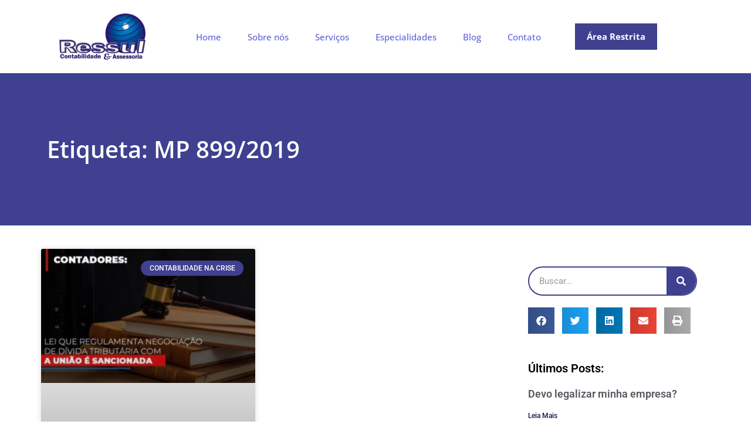

--- FILE ---
content_type: text/html; charset=UTF-8
request_url: https://ressul.com.br/tags/mp-899-2019/
body_size: 29726
content:
<!DOCTYPE html>
<html lang="pt-BR">
<head><meta charset="UTF-8"><script>if(navigator.userAgent.match(/MSIE|Internet Explorer/i)||navigator.userAgent.match(/Trident\/7\..*?rv:11/i)){var href=document.location.href;if(!href.match(/[?&]nowprocket/)){if(href.indexOf("?")==-1){if(href.indexOf("#")==-1){document.location.href=href+"?nowprocket=1"}else{document.location.href=href.replace("#","?nowprocket=1#")}}else{if(href.indexOf("#")==-1){document.location.href=href+"&nowprocket=1"}else{document.location.href=href.replace("#","&nowprocket=1#")}}}}</script><script>(()=>{class RocketLazyLoadScripts{constructor(){this.v="2.0.4",this.userEvents=["keydown","keyup","mousedown","mouseup","mousemove","mouseover","mouseout","touchmove","touchstart","touchend","touchcancel","wheel","click","dblclick","input"],this.attributeEvents=["onblur","onclick","oncontextmenu","ondblclick","onfocus","onmousedown","onmouseenter","onmouseleave","onmousemove","onmouseout","onmouseover","onmouseup","onmousewheel","onscroll","onsubmit"]}async t(){this.i(),this.o(),/iP(ad|hone)/.test(navigator.userAgent)&&this.h(),this.u(),this.l(this),this.m(),this.k(this),this.p(this),this._(),await Promise.all([this.R(),this.L()]),this.lastBreath=Date.now(),this.S(this),this.P(),this.D(),this.O(),this.M(),await this.C(this.delayedScripts.normal),await this.C(this.delayedScripts.defer),await this.C(this.delayedScripts.async),await this.T(),await this.F(),await this.j(),await this.A(),window.dispatchEvent(new Event("rocket-allScriptsLoaded")),this.everythingLoaded=!0,this.lastTouchEnd&&await new Promise(t=>setTimeout(t,500-Date.now()+this.lastTouchEnd)),this.I(),this.H(),this.U(),this.W()}i(){this.CSPIssue=sessionStorage.getItem("rocketCSPIssue"),document.addEventListener("securitypolicyviolation",t=>{this.CSPIssue||"script-src-elem"!==t.violatedDirective||"data"!==t.blockedURI||(this.CSPIssue=!0,sessionStorage.setItem("rocketCSPIssue",!0))},{isRocket:!0})}o(){window.addEventListener("pageshow",t=>{this.persisted=t.persisted,this.realWindowLoadedFired=!0},{isRocket:!0}),window.addEventListener("pagehide",()=>{this.onFirstUserAction=null},{isRocket:!0})}h(){let t;function e(e){t=e}window.addEventListener("touchstart",e,{isRocket:!0}),window.addEventListener("touchend",function i(o){o.changedTouches[0]&&t.changedTouches[0]&&Math.abs(o.changedTouches[0].pageX-t.changedTouches[0].pageX)<10&&Math.abs(o.changedTouches[0].pageY-t.changedTouches[0].pageY)<10&&o.timeStamp-t.timeStamp<200&&(window.removeEventListener("touchstart",e,{isRocket:!0}),window.removeEventListener("touchend",i,{isRocket:!0}),"INPUT"===o.target.tagName&&"text"===o.target.type||(o.target.dispatchEvent(new TouchEvent("touchend",{target:o.target,bubbles:!0})),o.target.dispatchEvent(new MouseEvent("mouseover",{target:o.target,bubbles:!0})),o.target.dispatchEvent(new PointerEvent("click",{target:o.target,bubbles:!0,cancelable:!0,detail:1,clientX:o.changedTouches[0].clientX,clientY:o.changedTouches[0].clientY})),event.preventDefault()))},{isRocket:!0})}q(t){this.userActionTriggered||("mousemove"!==t.type||this.firstMousemoveIgnored?"keyup"===t.type||"mouseover"===t.type||"mouseout"===t.type||(this.userActionTriggered=!0,this.onFirstUserAction&&this.onFirstUserAction()):this.firstMousemoveIgnored=!0),"click"===t.type&&t.preventDefault(),t.stopPropagation(),t.stopImmediatePropagation(),"touchstart"===this.lastEvent&&"touchend"===t.type&&(this.lastTouchEnd=Date.now()),"click"===t.type&&(this.lastTouchEnd=0),this.lastEvent=t.type,t.composedPath&&t.composedPath()[0].getRootNode()instanceof ShadowRoot&&(t.rocketTarget=t.composedPath()[0]),this.savedUserEvents.push(t)}u(){this.savedUserEvents=[],this.userEventHandler=this.q.bind(this),this.userEvents.forEach(t=>window.addEventListener(t,this.userEventHandler,{passive:!1,isRocket:!0})),document.addEventListener("visibilitychange",this.userEventHandler,{isRocket:!0})}U(){this.userEvents.forEach(t=>window.removeEventListener(t,this.userEventHandler,{passive:!1,isRocket:!0})),document.removeEventListener("visibilitychange",this.userEventHandler,{isRocket:!0}),this.savedUserEvents.forEach(t=>{(t.rocketTarget||t.target).dispatchEvent(new window[t.constructor.name](t.type,t))})}m(){const t="return false",e=Array.from(this.attributeEvents,t=>"data-rocket-"+t),i="["+this.attributeEvents.join("],[")+"]",o="[data-rocket-"+this.attributeEvents.join("],[data-rocket-")+"]",s=(e,i,o)=>{o&&o!==t&&(e.setAttribute("data-rocket-"+i,o),e["rocket"+i]=new Function("event",o),e.setAttribute(i,t))};new MutationObserver(t=>{for(const n of t)"attributes"===n.type&&(n.attributeName.startsWith("data-rocket-")||this.everythingLoaded?n.attributeName.startsWith("data-rocket-")&&this.everythingLoaded&&this.N(n.target,n.attributeName.substring(12)):s(n.target,n.attributeName,n.target.getAttribute(n.attributeName))),"childList"===n.type&&n.addedNodes.forEach(t=>{if(t.nodeType===Node.ELEMENT_NODE)if(this.everythingLoaded)for(const i of[t,...t.querySelectorAll(o)])for(const t of i.getAttributeNames())e.includes(t)&&this.N(i,t.substring(12));else for(const e of[t,...t.querySelectorAll(i)])for(const t of e.getAttributeNames())this.attributeEvents.includes(t)&&s(e,t,e.getAttribute(t))})}).observe(document,{subtree:!0,childList:!0,attributeFilter:[...this.attributeEvents,...e]})}I(){this.attributeEvents.forEach(t=>{document.querySelectorAll("[data-rocket-"+t+"]").forEach(e=>{this.N(e,t)})})}N(t,e){const i=t.getAttribute("data-rocket-"+e);i&&(t.setAttribute(e,i),t.removeAttribute("data-rocket-"+e))}k(t){Object.defineProperty(HTMLElement.prototype,"onclick",{get(){return this.rocketonclick||null},set(e){this.rocketonclick=e,this.setAttribute(t.everythingLoaded?"onclick":"data-rocket-onclick","this.rocketonclick(event)")}})}S(t){function e(e,i){let o=e[i];e[i]=null,Object.defineProperty(e,i,{get:()=>o,set(s){t.everythingLoaded?o=s:e["rocket"+i]=o=s}})}e(document,"onreadystatechange"),e(window,"onload"),e(window,"onpageshow");try{Object.defineProperty(document,"readyState",{get:()=>t.rocketReadyState,set(e){t.rocketReadyState=e},configurable:!0}),document.readyState="loading"}catch(t){console.log("WPRocket DJE readyState conflict, bypassing")}}l(t){this.originalAddEventListener=EventTarget.prototype.addEventListener,this.originalRemoveEventListener=EventTarget.prototype.removeEventListener,this.savedEventListeners=[],EventTarget.prototype.addEventListener=function(e,i,o){o&&o.isRocket||!t.B(e,this)&&!t.userEvents.includes(e)||t.B(e,this)&&!t.userActionTriggered||e.startsWith("rocket-")||t.everythingLoaded?t.originalAddEventListener.call(this,e,i,o):(t.savedEventListeners.push({target:this,remove:!1,type:e,func:i,options:o}),"mouseenter"!==e&&"mouseleave"!==e||t.originalAddEventListener.call(this,e,t.savedUserEvents.push,o))},EventTarget.prototype.removeEventListener=function(e,i,o){o&&o.isRocket||!t.B(e,this)&&!t.userEvents.includes(e)||t.B(e,this)&&!t.userActionTriggered||e.startsWith("rocket-")||t.everythingLoaded?t.originalRemoveEventListener.call(this,e,i,o):t.savedEventListeners.push({target:this,remove:!0,type:e,func:i,options:o})}}J(t,e){this.savedEventListeners=this.savedEventListeners.filter(i=>{let o=i.type,s=i.target||window;return e!==o||t!==s||(this.B(o,s)&&(i.type="rocket-"+o),this.$(i),!1)})}H(){EventTarget.prototype.addEventListener=this.originalAddEventListener,EventTarget.prototype.removeEventListener=this.originalRemoveEventListener,this.savedEventListeners.forEach(t=>this.$(t))}$(t){t.remove?this.originalRemoveEventListener.call(t.target,t.type,t.func,t.options):this.originalAddEventListener.call(t.target,t.type,t.func,t.options)}p(t){let e;function i(e){return t.everythingLoaded?e:e.split(" ").map(t=>"load"===t||t.startsWith("load.")?"rocket-jquery-load":t).join(" ")}function o(o){function s(e){const s=o.fn[e];o.fn[e]=o.fn.init.prototype[e]=function(){return this[0]===window&&t.userActionTriggered&&("string"==typeof arguments[0]||arguments[0]instanceof String?arguments[0]=i(arguments[0]):"object"==typeof arguments[0]&&Object.keys(arguments[0]).forEach(t=>{const e=arguments[0][t];delete arguments[0][t],arguments[0][i(t)]=e})),s.apply(this,arguments),this}}if(o&&o.fn&&!t.allJQueries.includes(o)){const e={DOMContentLoaded:[],"rocket-DOMContentLoaded":[]};for(const t in e)document.addEventListener(t,()=>{e[t].forEach(t=>t())},{isRocket:!0});o.fn.ready=o.fn.init.prototype.ready=function(i){function s(){parseInt(o.fn.jquery)>2?setTimeout(()=>i.bind(document)(o)):i.bind(document)(o)}return"function"==typeof i&&(t.realDomReadyFired?!t.userActionTriggered||t.fauxDomReadyFired?s():e["rocket-DOMContentLoaded"].push(s):e.DOMContentLoaded.push(s)),o([])},s("on"),s("one"),s("off"),t.allJQueries.push(o)}e=o}t.allJQueries=[],o(window.jQuery),Object.defineProperty(window,"jQuery",{get:()=>e,set(t){o(t)}})}P(){const t=new Map;document.write=document.writeln=function(e){const i=document.currentScript,o=document.createRange(),s=i.parentElement;let n=t.get(i);void 0===n&&(n=i.nextSibling,t.set(i,n));const c=document.createDocumentFragment();o.setStart(c,0),c.appendChild(o.createContextualFragment(e)),s.insertBefore(c,n)}}async R(){return new Promise(t=>{this.userActionTriggered?t():this.onFirstUserAction=t})}async L(){return new Promise(t=>{document.addEventListener("DOMContentLoaded",()=>{this.realDomReadyFired=!0,t()},{isRocket:!0})})}async j(){return this.realWindowLoadedFired?Promise.resolve():new Promise(t=>{window.addEventListener("load",t,{isRocket:!0})})}M(){this.pendingScripts=[];this.scriptsMutationObserver=new MutationObserver(t=>{for(const e of t)e.addedNodes.forEach(t=>{"SCRIPT"!==t.tagName||t.noModule||t.isWPRocket||this.pendingScripts.push({script:t,promise:new Promise(e=>{const i=()=>{const i=this.pendingScripts.findIndex(e=>e.script===t);i>=0&&this.pendingScripts.splice(i,1),e()};t.addEventListener("load",i,{isRocket:!0}),t.addEventListener("error",i,{isRocket:!0}),setTimeout(i,1e3)})})})}),this.scriptsMutationObserver.observe(document,{childList:!0,subtree:!0})}async F(){await this.X(),this.pendingScripts.length?(await this.pendingScripts[0].promise,await this.F()):this.scriptsMutationObserver.disconnect()}D(){this.delayedScripts={normal:[],async:[],defer:[]},document.querySelectorAll("script[type$=rocketlazyloadscript]").forEach(t=>{t.hasAttribute("data-rocket-src")?t.hasAttribute("async")&&!1!==t.async?this.delayedScripts.async.push(t):t.hasAttribute("defer")&&!1!==t.defer||"module"===t.getAttribute("data-rocket-type")?this.delayedScripts.defer.push(t):this.delayedScripts.normal.push(t):this.delayedScripts.normal.push(t)})}async _(){await this.L();let t=[];document.querySelectorAll("script[type$=rocketlazyloadscript][data-rocket-src]").forEach(e=>{let i=e.getAttribute("data-rocket-src");if(i&&!i.startsWith("data:")){i.startsWith("//")&&(i=location.protocol+i);try{const o=new URL(i).origin;o!==location.origin&&t.push({src:o,crossOrigin:e.crossOrigin||"module"===e.getAttribute("data-rocket-type")})}catch(t){}}}),t=[...new Map(t.map(t=>[JSON.stringify(t),t])).values()],this.Y(t,"preconnect")}async G(t){if(await this.K(),!0!==t.noModule||!("noModule"in HTMLScriptElement.prototype))return new Promise(e=>{let i;function o(){(i||t).setAttribute("data-rocket-status","executed"),e()}try{if(navigator.userAgent.includes("Firefox/")||""===navigator.vendor||this.CSPIssue)i=document.createElement("script"),[...t.attributes].forEach(t=>{let e=t.nodeName;"type"!==e&&("data-rocket-type"===e&&(e="type"),"data-rocket-src"===e&&(e="src"),i.setAttribute(e,t.nodeValue))}),t.text&&(i.text=t.text),t.nonce&&(i.nonce=t.nonce),i.hasAttribute("src")?(i.addEventListener("load",o,{isRocket:!0}),i.addEventListener("error",()=>{i.setAttribute("data-rocket-status","failed-network"),e()},{isRocket:!0}),setTimeout(()=>{i.isConnected||e()},1)):(i.text=t.text,o()),i.isWPRocket=!0,t.parentNode.replaceChild(i,t);else{const i=t.getAttribute("data-rocket-type"),s=t.getAttribute("data-rocket-src");i?(t.type=i,t.removeAttribute("data-rocket-type")):t.removeAttribute("type"),t.addEventListener("load",o,{isRocket:!0}),t.addEventListener("error",i=>{this.CSPIssue&&i.target.src.startsWith("data:")?(console.log("WPRocket: CSP fallback activated"),t.removeAttribute("src"),this.G(t).then(e)):(t.setAttribute("data-rocket-status","failed-network"),e())},{isRocket:!0}),s?(t.fetchPriority="high",t.removeAttribute("data-rocket-src"),t.src=s):t.src="data:text/javascript;base64,"+window.btoa(unescape(encodeURIComponent(t.text)))}}catch(i){t.setAttribute("data-rocket-status","failed-transform"),e()}});t.setAttribute("data-rocket-status","skipped")}async C(t){const e=t.shift();return e?(e.isConnected&&await this.G(e),this.C(t)):Promise.resolve()}O(){this.Y([...this.delayedScripts.normal,...this.delayedScripts.defer,...this.delayedScripts.async],"preload")}Y(t,e){this.trash=this.trash||[];let i=!0;var o=document.createDocumentFragment();t.forEach(t=>{const s=t.getAttribute&&t.getAttribute("data-rocket-src")||t.src;if(s&&!s.startsWith("data:")){const n=document.createElement("link");n.href=s,n.rel=e,"preconnect"!==e&&(n.as="script",n.fetchPriority=i?"high":"low"),t.getAttribute&&"module"===t.getAttribute("data-rocket-type")&&(n.crossOrigin=!0),t.crossOrigin&&(n.crossOrigin=t.crossOrigin),t.integrity&&(n.integrity=t.integrity),t.nonce&&(n.nonce=t.nonce),o.appendChild(n),this.trash.push(n),i=!1}}),document.head.appendChild(o)}W(){this.trash.forEach(t=>t.remove())}async T(){try{document.readyState="interactive"}catch(t){}this.fauxDomReadyFired=!0;try{await this.K(),this.J(document,"readystatechange"),document.dispatchEvent(new Event("rocket-readystatechange")),await this.K(),document.rocketonreadystatechange&&document.rocketonreadystatechange(),await this.K(),this.J(document,"DOMContentLoaded"),document.dispatchEvent(new Event("rocket-DOMContentLoaded")),await this.K(),this.J(window,"DOMContentLoaded"),window.dispatchEvent(new Event("rocket-DOMContentLoaded"))}catch(t){console.error(t)}}async A(){try{document.readyState="complete"}catch(t){}try{await this.K(),this.J(document,"readystatechange"),document.dispatchEvent(new Event("rocket-readystatechange")),await this.K(),document.rocketonreadystatechange&&document.rocketonreadystatechange(),await this.K(),this.J(window,"load"),window.dispatchEvent(new Event("rocket-load")),await this.K(),window.rocketonload&&window.rocketonload(),await this.K(),this.allJQueries.forEach(t=>t(window).trigger("rocket-jquery-load")),await this.K(),this.J(window,"pageshow");const t=new Event("rocket-pageshow");t.persisted=this.persisted,window.dispatchEvent(t),await this.K(),window.rocketonpageshow&&window.rocketonpageshow({persisted:this.persisted})}catch(t){console.error(t)}}async K(){Date.now()-this.lastBreath>45&&(await this.X(),this.lastBreath=Date.now())}async X(){return document.hidden?new Promise(t=>setTimeout(t)):new Promise(t=>requestAnimationFrame(t))}B(t,e){return e===document&&"readystatechange"===t||(e===document&&"DOMContentLoaded"===t||(e===window&&"DOMContentLoaded"===t||(e===window&&"load"===t||e===window&&"pageshow"===t)))}static run(){(new RocketLazyLoadScripts).t()}}RocketLazyLoadScripts.run()})();</script>
	
	<meta name="viewport" content="width=device-width, initial-scale=1.0, viewport-fit=cover" />		<meta name='robots' content='index, follow, max-image-preview:large, max-snippet:-1, max-video-preview:-1' />
	<style>img:is([sizes="auto" i], [sizes^="auto," i]) { contain-intrinsic-size: 3000px 1500px }</style>
	<meta name="viewport" content="width=device-width, initial-scale=1">
<meta name="generator" content="Total WordPress Theme 4.8.3" />
<meta http-equiv="X-UA-Compatible" content="IE=edge" />

	<!-- This site is optimized with the Yoast SEO plugin v26.1.1 - https://yoast.com/wordpress/plugins/seo/ -->
	<title>MP 899/2019 - 1 - Contabilidade em São Paulo</title>
<link data-rocket-preload as="style" href="https://fonts.googleapis.com/css?family=Open%20Sans%3A100%2C200%2C300%2C400%2C500%2C600%2C700%2C800%2C900%2C100i%2C200i%2C300i%2C400i%2C500i%2C600i%2C700i%2C800i%2C900i&#038;subset=latin&#038;display=swap" rel="preload">
<link href="https://fonts.googleapis.com/css?family=Open%20Sans%3A100%2C200%2C300%2C400%2C500%2C600%2C700%2C800%2C900%2C100i%2C200i%2C300i%2C400i%2C500i%2C600i%2C700i%2C800i%2C900i&#038;subset=latin&#038;display=swap" media="print" onload="this.media=&#039;all&#039;" rel="stylesheet">
<noscript><link rel="stylesheet" href="https://fonts.googleapis.com/css?family=Open%20Sans%3A100%2C200%2C300%2C400%2C500%2C600%2C700%2C800%2C900%2C100i%2C200i%2C300i%2C400i%2C500i%2C600i%2C700i%2C800i%2C900i&#038;subset=latin&#038;display=swap"></noscript>
	<meta name="description" content="MP 899/2019 - Serviços contábil - 1 - Contabilidade em São Paulo" />
	<link rel="canonical" href="https://ressul.com.br/tags/mp-899-2019/" />
	<meta property="og:locale" content="pt_BR" />
	<meta property="og:type" content="article" />
	<meta property="og:title" content="MP 899/2019 - 1 - Contabilidade em São Paulo" />
	<meta property="og:description" content="MP 899/2019 - Serviços contábil - 1 - Contabilidade em São Paulo" />
	<meta property="og:url" content="https://ressul.com.br/tags/mp-899-2019/" />
	<meta property="og:site_name" content="Ressul Contabilidade e Assessoria | Contabilidade em São Paulo" />
	<meta name="twitter:card" content="summary_large_image" />
	<script type="application/ld+json" class="yoast-schema-graph">{"@context":"https://schema.org","@graph":[{"@type":"CollectionPage","@id":"https://ressul.com.br/tags/mp-899-2019/","url":"https://ressul.com.br/tags/mp-899-2019/","name":"MP 899/2019 - 1 - Contabilidade em São Paulo","isPartOf":{"@id":"https://ressul.com.br/#website"},"primaryImageOfPage":{"@id":"https://ressul.com.br/tags/mp-899-2019/#primaryimage"},"image":{"@id":"https://ressul.com.br/tags/mp-899-2019/#primaryimage"},"thumbnailUrl":"https://ressul.com.br/wp-content/uploads/2020/04/lei-que-regulamenta-negociacao-de-divida-tributaria-com-a-uniao-e-sancionada.jpg","description":"MP 899/2019 - Serviços contábil - 1 - Contabilidade em São Paulo","breadcrumb":{"@id":"https://ressul.com.br/tags/mp-899-2019/#breadcrumb"},"inLanguage":"pt-BR"},{"@type":"ImageObject","inLanguage":"pt-BR","@id":"https://ressul.com.br/tags/mp-899-2019/#primaryimage","url":"https://ressul.com.br/wp-content/uploads/2020/04/lei-que-regulamenta-negociacao-de-divida-tributaria-com-a-uniao-e-sancionada.jpg","contentUrl":"https://ressul.com.br/wp-content/uploads/2020/04/lei-que-regulamenta-negociacao-de-divida-tributaria-com-a-uniao-e-sancionada.jpg","width":800,"height":500,"caption":"Lei Que Regulamenta Negociacao De Divida Tributaria Com A Uniao E Sancionada Notícias E Artigos Contábeis Notícias E Artigos Contábeis - Ressul Contabilidade e Assessoria | Contabilidade em São Paulo"},{"@type":"BreadcrumbList","@id":"https://ressul.com.br/tags/mp-899-2019/#breadcrumb","itemListElement":[{"@type":"ListItem","position":1,"name":"Início","item":"https://ressul.com.br/"},{"@type":"ListItem","position":2,"name":"MP 899/2019"}]},{"@type":"WebSite","@id":"https://ressul.com.br/#website","url":"https://ressul.com.br/","name":"Ressul Contabilidade e Assessoria | Contabilidade em São Paulo","description":"Serviços contábil","publisher":{"@id":"https://ressul.com.br/#organization"},"potentialAction":[{"@type":"SearchAction","target":{"@type":"EntryPoint","urlTemplate":"https://ressul.com.br/?s={search_term_string}"},"query-input":{"@type":"PropertyValueSpecification","valueRequired":true,"valueName":"search_term_string"}}],"inLanguage":"pt-BR"},{"@type":"Organization","@id":"https://ressul.com.br/#organization","name":"Ressul Contabilidade e Assessoria","url":"https://ressul.com.br/","logo":{"@type":"ImageObject","inLanguage":"pt-BR","@id":"https://ressul.com.br/#/schema/logo/image/","url":"http://webapp239874.ip-192-53-163-252.cloudezapp.io/wp-content/uploads/2021/03/ressul_logo.png","contentUrl":"http://webapp239874.ip-192-53-163-252.cloudezapp.io/wp-content/uploads/2021/03/ressul_logo.png","width":300,"height":300,"caption":"Ressul Contabilidade e Assessoria"},"image":{"@id":"https://ressul.com.br/#/schema/logo/image/"}}]}</script>
	<!-- / Yoast SEO plugin. -->


<link rel='dns-prefetch' href='//fonts.googleapis.com' />
<link href='https://fonts.gstatic.com' crossorigin rel='preconnect' />
<style id='classic-theme-styles-inline-css' type='text/css'>
/*! This file is auto-generated */
.wp-block-button__link{color:#fff;background-color:#32373c;border-radius:9999px;box-shadow:none;text-decoration:none;padding:calc(.667em + 2px) calc(1.333em + 2px);font-size:1.125em}.wp-block-file__button{background:#32373c;color:#fff;text-decoration:none}
</style>
<style id='joinchat-button-style-inline-css' type='text/css'>
.wp-block-joinchat-button{border:none!important;text-align:center}.wp-block-joinchat-button figure{display:table;margin:0 auto;padding:0}.wp-block-joinchat-button figcaption{font:normal normal 400 .6em/2em var(--wp--preset--font-family--system-font,sans-serif);margin:0;padding:0}.wp-block-joinchat-button .joinchat-button__qr{background-color:#fff;border:6px solid #25d366;border-radius:30px;box-sizing:content-box;display:block;height:200px;margin:auto;overflow:hidden;padding:10px;width:200px}.wp-block-joinchat-button .joinchat-button__qr canvas,.wp-block-joinchat-button .joinchat-button__qr img{display:block;margin:auto}.wp-block-joinchat-button .joinchat-button__link{align-items:center;background-color:#25d366;border:6px solid #25d366;border-radius:30px;display:inline-flex;flex-flow:row nowrap;justify-content:center;line-height:1.25em;margin:0 auto;text-decoration:none}.wp-block-joinchat-button .joinchat-button__link:before{background:transparent var(--joinchat-ico) no-repeat center;background-size:100%;content:"";display:block;height:1.5em;margin:-.75em .75em -.75em 0;width:1.5em}.wp-block-joinchat-button figure+.joinchat-button__link{margin-top:10px}@media (orientation:landscape)and (min-height:481px),(orientation:portrait)and (min-width:481px){.wp-block-joinchat-button.joinchat-button--qr-only figure+.joinchat-button__link{display:none}}@media (max-width:480px),(orientation:landscape)and (max-height:480px){.wp-block-joinchat-button figure{display:none}}

</style>
<style id='global-styles-inline-css' type='text/css'>
:root{--wp--preset--aspect-ratio--square: 1;--wp--preset--aspect-ratio--4-3: 4/3;--wp--preset--aspect-ratio--3-4: 3/4;--wp--preset--aspect-ratio--3-2: 3/2;--wp--preset--aspect-ratio--2-3: 2/3;--wp--preset--aspect-ratio--16-9: 16/9;--wp--preset--aspect-ratio--9-16: 9/16;--wp--preset--color--black: #000000;--wp--preset--color--cyan-bluish-gray: #abb8c3;--wp--preset--color--white: #ffffff;--wp--preset--color--pale-pink: #f78da7;--wp--preset--color--vivid-red: #cf2e2e;--wp--preset--color--luminous-vivid-orange: #ff6900;--wp--preset--color--luminous-vivid-amber: #fcb900;--wp--preset--color--light-green-cyan: #7bdcb5;--wp--preset--color--vivid-green-cyan: #00d084;--wp--preset--color--pale-cyan-blue: #8ed1fc;--wp--preset--color--vivid-cyan-blue: #0693e3;--wp--preset--color--vivid-purple: #9b51e0;--wp--preset--gradient--vivid-cyan-blue-to-vivid-purple: linear-gradient(135deg,rgba(6,147,227,1) 0%,rgb(155,81,224) 100%);--wp--preset--gradient--light-green-cyan-to-vivid-green-cyan: linear-gradient(135deg,rgb(122,220,180) 0%,rgb(0,208,130) 100%);--wp--preset--gradient--luminous-vivid-amber-to-luminous-vivid-orange: linear-gradient(135deg,rgba(252,185,0,1) 0%,rgba(255,105,0,1) 100%);--wp--preset--gradient--luminous-vivid-orange-to-vivid-red: linear-gradient(135deg,rgba(255,105,0,1) 0%,rgb(207,46,46) 100%);--wp--preset--gradient--very-light-gray-to-cyan-bluish-gray: linear-gradient(135deg,rgb(238,238,238) 0%,rgb(169,184,195) 100%);--wp--preset--gradient--cool-to-warm-spectrum: linear-gradient(135deg,rgb(74,234,220) 0%,rgb(151,120,209) 20%,rgb(207,42,186) 40%,rgb(238,44,130) 60%,rgb(251,105,98) 80%,rgb(254,248,76) 100%);--wp--preset--gradient--blush-light-purple: linear-gradient(135deg,rgb(255,206,236) 0%,rgb(152,150,240) 100%);--wp--preset--gradient--blush-bordeaux: linear-gradient(135deg,rgb(254,205,165) 0%,rgb(254,45,45) 50%,rgb(107,0,62) 100%);--wp--preset--gradient--luminous-dusk: linear-gradient(135deg,rgb(255,203,112) 0%,rgb(199,81,192) 50%,rgb(65,88,208) 100%);--wp--preset--gradient--pale-ocean: linear-gradient(135deg,rgb(255,245,203) 0%,rgb(182,227,212) 50%,rgb(51,167,181) 100%);--wp--preset--gradient--electric-grass: linear-gradient(135deg,rgb(202,248,128) 0%,rgb(113,206,126) 100%);--wp--preset--gradient--midnight: linear-gradient(135deg,rgb(2,3,129) 0%,rgb(40,116,252) 100%);--wp--preset--font-size--small: 13px;--wp--preset--font-size--medium: 20px;--wp--preset--font-size--large: 36px;--wp--preset--font-size--x-large: 42px;--wp--preset--spacing--20: 0.44rem;--wp--preset--spacing--30: 0.67rem;--wp--preset--spacing--40: 1rem;--wp--preset--spacing--50: 1.5rem;--wp--preset--spacing--60: 2.25rem;--wp--preset--spacing--70: 3.38rem;--wp--preset--spacing--80: 5.06rem;--wp--preset--shadow--natural: 6px 6px 9px rgba(0, 0, 0, 0.2);--wp--preset--shadow--deep: 12px 12px 50px rgba(0, 0, 0, 0.4);--wp--preset--shadow--sharp: 6px 6px 0px rgba(0, 0, 0, 0.2);--wp--preset--shadow--outlined: 6px 6px 0px -3px rgba(255, 255, 255, 1), 6px 6px rgba(0, 0, 0, 1);--wp--preset--shadow--crisp: 6px 6px 0px rgba(0, 0, 0, 1);}:where(.is-layout-flex){gap: 0.5em;}:where(.is-layout-grid){gap: 0.5em;}body .is-layout-flex{display: flex;}.is-layout-flex{flex-wrap: wrap;align-items: center;}.is-layout-flex > :is(*, div){margin: 0;}body .is-layout-grid{display: grid;}.is-layout-grid > :is(*, div){margin: 0;}:where(.wp-block-columns.is-layout-flex){gap: 2em;}:where(.wp-block-columns.is-layout-grid){gap: 2em;}:where(.wp-block-post-template.is-layout-flex){gap: 1.25em;}:where(.wp-block-post-template.is-layout-grid){gap: 1.25em;}.has-black-color{color: var(--wp--preset--color--black) !important;}.has-cyan-bluish-gray-color{color: var(--wp--preset--color--cyan-bluish-gray) !important;}.has-white-color{color: var(--wp--preset--color--white) !important;}.has-pale-pink-color{color: var(--wp--preset--color--pale-pink) !important;}.has-vivid-red-color{color: var(--wp--preset--color--vivid-red) !important;}.has-luminous-vivid-orange-color{color: var(--wp--preset--color--luminous-vivid-orange) !important;}.has-luminous-vivid-amber-color{color: var(--wp--preset--color--luminous-vivid-amber) !important;}.has-light-green-cyan-color{color: var(--wp--preset--color--light-green-cyan) !important;}.has-vivid-green-cyan-color{color: var(--wp--preset--color--vivid-green-cyan) !important;}.has-pale-cyan-blue-color{color: var(--wp--preset--color--pale-cyan-blue) !important;}.has-vivid-cyan-blue-color{color: var(--wp--preset--color--vivid-cyan-blue) !important;}.has-vivid-purple-color{color: var(--wp--preset--color--vivid-purple) !important;}.has-black-background-color{background-color: var(--wp--preset--color--black) !important;}.has-cyan-bluish-gray-background-color{background-color: var(--wp--preset--color--cyan-bluish-gray) !important;}.has-white-background-color{background-color: var(--wp--preset--color--white) !important;}.has-pale-pink-background-color{background-color: var(--wp--preset--color--pale-pink) !important;}.has-vivid-red-background-color{background-color: var(--wp--preset--color--vivid-red) !important;}.has-luminous-vivid-orange-background-color{background-color: var(--wp--preset--color--luminous-vivid-orange) !important;}.has-luminous-vivid-amber-background-color{background-color: var(--wp--preset--color--luminous-vivid-amber) !important;}.has-light-green-cyan-background-color{background-color: var(--wp--preset--color--light-green-cyan) !important;}.has-vivid-green-cyan-background-color{background-color: var(--wp--preset--color--vivid-green-cyan) !important;}.has-pale-cyan-blue-background-color{background-color: var(--wp--preset--color--pale-cyan-blue) !important;}.has-vivid-cyan-blue-background-color{background-color: var(--wp--preset--color--vivid-cyan-blue) !important;}.has-vivid-purple-background-color{background-color: var(--wp--preset--color--vivid-purple) !important;}.has-black-border-color{border-color: var(--wp--preset--color--black) !important;}.has-cyan-bluish-gray-border-color{border-color: var(--wp--preset--color--cyan-bluish-gray) !important;}.has-white-border-color{border-color: var(--wp--preset--color--white) !important;}.has-pale-pink-border-color{border-color: var(--wp--preset--color--pale-pink) !important;}.has-vivid-red-border-color{border-color: var(--wp--preset--color--vivid-red) !important;}.has-luminous-vivid-orange-border-color{border-color: var(--wp--preset--color--luminous-vivid-orange) !important;}.has-luminous-vivid-amber-border-color{border-color: var(--wp--preset--color--luminous-vivid-amber) !important;}.has-light-green-cyan-border-color{border-color: var(--wp--preset--color--light-green-cyan) !important;}.has-vivid-green-cyan-border-color{border-color: var(--wp--preset--color--vivid-green-cyan) !important;}.has-pale-cyan-blue-border-color{border-color: var(--wp--preset--color--pale-cyan-blue) !important;}.has-vivid-cyan-blue-border-color{border-color: var(--wp--preset--color--vivid-cyan-blue) !important;}.has-vivid-purple-border-color{border-color: var(--wp--preset--color--vivid-purple) !important;}.has-vivid-cyan-blue-to-vivid-purple-gradient-background{background: var(--wp--preset--gradient--vivid-cyan-blue-to-vivid-purple) !important;}.has-light-green-cyan-to-vivid-green-cyan-gradient-background{background: var(--wp--preset--gradient--light-green-cyan-to-vivid-green-cyan) !important;}.has-luminous-vivid-amber-to-luminous-vivid-orange-gradient-background{background: var(--wp--preset--gradient--luminous-vivid-amber-to-luminous-vivid-orange) !important;}.has-luminous-vivid-orange-to-vivid-red-gradient-background{background: var(--wp--preset--gradient--luminous-vivid-orange-to-vivid-red) !important;}.has-very-light-gray-to-cyan-bluish-gray-gradient-background{background: var(--wp--preset--gradient--very-light-gray-to-cyan-bluish-gray) !important;}.has-cool-to-warm-spectrum-gradient-background{background: var(--wp--preset--gradient--cool-to-warm-spectrum) !important;}.has-blush-light-purple-gradient-background{background: var(--wp--preset--gradient--blush-light-purple) !important;}.has-blush-bordeaux-gradient-background{background: var(--wp--preset--gradient--blush-bordeaux) !important;}.has-luminous-dusk-gradient-background{background: var(--wp--preset--gradient--luminous-dusk) !important;}.has-pale-ocean-gradient-background{background: var(--wp--preset--gradient--pale-ocean) !important;}.has-electric-grass-gradient-background{background: var(--wp--preset--gradient--electric-grass) !important;}.has-midnight-gradient-background{background: var(--wp--preset--gradient--midnight) !important;}.has-small-font-size{font-size: var(--wp--preset--font-size--small) !important;}.has-medium-font-size{font-size: var(--wp--preset--font-size--medium) !important;}.has-large-font-size{font-size: var(--wp--preset--font-size--large) !important;}.has-x-large-font-size{font-size: var(--wp--preset--font-size--x-large) !important;}
:where(.wp-block-post-template.is-layout-flex){gap: 1.25em;}:where(.wp-block-post-template.is-layout-grid){gap: 1.25em;}
:where(.wp-block-columns.is-layout-flex){gap: 2em;}:where(.wp-block-columns.is-layout-grid){gap: 2em;}
:root :where(.wp-block-pullquote){font-size: 1.5em;line-height: 1.6;}
</style>
<link rel='stylesheet' id='cookie-notice-front-css' href='https://ressul.com.br/wp-content/plugins/cookie-notice/css/front.min.css' type='text/css' media='all' />
<link data-minify="1" rel='stylesheet' id='dpg-seo-css' href='https://ressul.com.br/wp-content/cache/min/1/wp-content/plugins/dpg-seo/public/css/dpg-seo-public.css?ver=1764824243' type='text/css' media='all' />
<link rel='stylesheet' id='kk-star-ratings-css' href='https://ressul.com.br/wp-content/plugins/kk-star-ratings/src/core/public/css/kk-star-ratings.min.css' type='text/css' media='all' />
<link rel='stylesheet' id='ez-toc-css' href='https://ressul.com.br/wp-content/plugins/easy-table-of-contents/assets/css/screen.min.css' type='text/css' media='all' />
<style id='ez-toc-inline-css' type='text/css'>
div#ez-toc-container .ez-toc-title {font-size: 120%;}div#ez-toc-container .ez-toc-title {font-weight: 500;}div#ez-toc-container ul li , div#ez-toc-container ul li a {font-size: 95%;}div#ez-toc-container ul li , div#ez-toc-container ul li a {font-weight: 500;}div#ez-toc-container nav ul ul li {font-size: 90%;}
</style>
<link data-minify="1" rel='stylesheet' id='wpex-style-css' href='https://ressul.com.br/wp-content/cache/min/1/wp-content/themes/Total/style.css?ver=1764824243' type='text/css' media='all' />

<link rel='stylesheet' id='elementor-frontend-css' href='https://ressul.com.br/wp-content/plugins/elementor/assets/css/frontend.min.css' type='text/css' media='all' />
<link rel='stylesheet' id='widget-image-css' href='https://ressul.com.br/wp-content/plugins/elementor/assets/css/widget-image.min.css' type='text/css' media='all' />
<link rel='stylesheet' id='widget-nav-menu-css' href='https://ressul.com.br/wp-content/plugins/elementor-pro/assets/css/widget-nav-menu.min.css' type='text/css' media='all' />
<link rel='stylesheet' id='e-sticky-css' href='https://ressul.com.br/wp-content/plugins/elementor-pro/assets/css/modules/sticky.min.css' type='text/css' media='all' />
<link rel='stylesheet' id='widget-heading-css' href='https://ressul.com.br/wp-content/plugins/elementor/assets/css/widget-heading.min.css' type='text/css' media='all' />
<link rel='stylesheet' id='widget-icon-list-css' href='https://ressul.com.br/wp-content/plugins/elementor/assets/css/widget-icon-list.min.css' type='text/css' media='all' />
<link rel='stylesheet' id='widget-spacer-css' href='https://ressul.com.br/wp-content/plugins/elementor/assets/css/widget-spacer.min.css' type='text/css' media='all' />
<link rel='stylesheet' id='widget-posts-css' href='https://ressul.com.br/wp-content/plugins/elementor-pro/assets/css/widget-posts.min.css' type='text/css' media='all' />
<link rel='stylesheet' id='widget-search-form-css' href='https://ressul.com.br/wp-content/plugins/elementor-pro/assets/css/widget-search-form.min.css' type='text/css' media='all' />
<link rel='stylesheet' id='elementor-icons-shared-0-css' href='https://ressul.com.br/wp-content/plugins/elementor/assets/lib/font-awesome/css/fontawesome.min.css' type='text/css' media='all' />
<link data-minify="1" rel='stylesheet' id='elementor-icons-fa-solid-css' href='https://ressul.com.br/wp-content/cache/min/1/wp-content/plugins/elementor/assets/lib/font-awesome/css/solid.min.css?ver=1764824243' type='text/css' media='all' />
<link rel='stylesheet' id='widget-share-buttons-css' href='https://ressul.com.br/wp-content/plugins/elementor-pro/assets/css/widget-share-buttons.min.css' type='text/css' media='all' />
<link rel='stylesheet' id='e-apple-webkit-css' href='https://ressul.com.br/wp-content/plugins/elementor/assets/css/conditionals/apple-webkit.min.css' type='text/css' media='all' />
<link data-minify="1" rel='stylesheet' id='elementor-icons-fa-brands-css' href='https://ressul.com.br/wp-content/cache/min/1/wp-content/plugins/elementor/assets/lib/font-awesome/css/brands.min.css?ver=1764824243' type='text/css' media='all' />
<link data-minify="1" rel='stylesheet' id='swiper-css' href='https://ressul.com.br/wp-content/cache/min/1/wp-content/plugins/elementor/assets/lib/swiper/v8/css/swiper.min.css?ver=1764827302' type='text/css' media='all' />
<link rel='stylesheet' id='e-swiper-css' href='https://ressul.com.br/wp-content/plugins/elementor/assets/css/conditionals/e-swiper.min.css' type='text/css' media='all' />
<link data-minify="1" rel='stylesheet' id='elementor-icons-css' href='https://ressul.com.br/wp-content/cache/min/1/wp-content/plugins/elementor/assets/lib/eicons/css/elementor-icons.min.css?ver=1764824243' type='text/css' media='all' />
<link rel='stylesheet' id='elementor-post-289-css' href='https://ressul.com.br/wp-content/uploads/elementor/css/post-289.css' type='text/css' media='all' />
<link rel='stylesheet' id='elementor-post-18-css' href='https://ressul.com.br/wp-content/uploads/elementor/css/post-18.css' type='text/css' media='all' />
<link rel='stylesheet' id='elementor-post-8-css' href='https://ressul.com.br/wp-content/uploads/elementor/css/post-8.css' type='text/css' media='all' />
<link rel='stylesheet' id='elementor-post-272-css' href='https://ressul.com.br/wp-content/uploads/elementor/css/post-272.css' type='text/css' media='all' />
<!--[if IE 8]>
<link rel='stylesheet' id='wpex-ie8-css' href='https://ressul.com.br/wp-content/themes/Total/assets/css/wpex-ie8.css' type='text/css' media='all' />
<![endif]-->
<!--[if IE 9]>
<link rel='stylesheet' id='wpex-ie9-css' href='https://ressul.com.br/wp-content/themes/Total/assets/css/wpex-ie9.css' type='text/css' media='all' />
<![endif]-->
<link data-minify="1" rel='stylesheet' id='elementor-gf-local-roboto-css' href='https://ressul.com.br/wp-content/cache/min/1/wp-content/uploads/elementor/google-fonts/css/roboto.css?ver=1764824243' type='text/css' media='all' />
<link data-minify="1" rel='stylesheet' id='elementor-gf-local-robotoslab-css' href='https://ressul.com.br/wp-content/cache/min/1/wp-content/uploads/elementor/google-fonts/css/robotoslab.css?ver=1764824243' type='text/css' media='all' />
<link data-minify="1" rel='stylesheet' id='elementor-gf-local-opensans-css' href='https://ressul.com.br/wp-content/cache/min/1/wp-content/uploads/elementor/google-fonts/css/opensans.css?ver=1764824243' type='text/css' media='all' />
<link data-minify="1" rel='stylesheet' id='elementor-gf-local-lato-css' href='https://ressul.com.br/wp-content/cache/min/1/wp-content/uploads/elementor/google-fonts/css/lato.css?ver=1764824243' type='text/css' media='all' />
<link data-minify="1" rel='stylesheet' id='elementor-gf-local-montserrat-css' href='https://ressul.com.br/wp-content/cache/min/1/wp-content/uploads/elementor/google-fonts/css/montserrat.css?ver=1764827302' type='text/css' media='all' />
<script type="rocketlazyloadscript" data-rocket-type="text/javascript" id="cookie-notice-front-js-before">
/* <![CDATA[ */
var cnArgs = {"ajaxUrl":"https:\/\/ressul.com.br\/wp-admin\/admin-ajax.php","nonce":"278f1d4701","hideEffect":"fade","position":"bottom","onScroll":false,"onScrollOffset":100,"onClick":false,"cookieName":"cookie_notice_accepted","cookieTime":2592000,"cookieTimeRejected":2592000,"globalCookie":false,"redirection":false,"cache":true,"revokeCookies":false,"revokeCookiesOpt":"automatic"};
/* ]]> */
</script>
<script type="rocketlazyloadscript" data-rocket-type="text/javascript" data-rocket-src="https://ressul.com.br/wp-content/plugins/cookie-notice/js/front.min.js" id="cookie-notice-front-js" data-rocket-defer defer></script>
<script type="rocketlazyloadscript" data-rocket-type="text/javascript" data-rocket-src="https://ressul.com.br/wp-includes/js/jquery/jquery.min.js" id="jquery-core-js" data-rocket-defer defer></script>
<script type="rocketlazyloadscript" data-rocket-type="text/javascript" data-rocket-src="https://ressul.com.br/wp-includes/js/jquery/jquery-migrate.min.js" id="jquery-migrate-js" data-rocket-defer defer></script>
<script type="rocketlazyloadscript" data-minify="1" data-rocket-type="text/javascript" data-rocket-src="https://ressul.com.br/wp-content/cache/min/1/wp-content/plugins/dpg-seo/public/js/dpg-seo-public.js?ver=1714072525" id="dpg-seo-js" data-rocket-defer defer></script>
<!--[if lt IE 9]>
<script type="text/javascript" src="https://ressul.com.br/wp-content/themes/Total/assets/js/dynamic/html5.js" id="wpex-html5shiv-js"></script>
<![endif]-->
<link rel="https://api.w.org/" href="https://ressul.com.br/wp-json/" /><link rel="alternate" title="JSON" type="application/json" href="https://ressul.com.br/wp-json/wp/v2/tags/509" />  <meta name="referrer" content="always">
  <meta name="HandheldFriendly" content="True" />
  <meta name="MobileOptimized" content="320" />
  <meta name="mobile-web-app-capable" content="yes" />
  <meta name="apple-mobile-web-app-capable" content="yes" />
  <meta http-equiv="Accept-CH" content="Device-Memory">

  <meta name="google-site-verification" content="mvo0VNack4C0adkvcS9LhYsi9CrbPRAGhmTy1e6IAzk" />
  <meta class="theme-color" name="theme-color" content="">
  <meta class="theme-color" name="msapplication-navbutton-color" content="">
  <meta class="theme-color" name="apple-mobile-web-app-status-bar-style" content="">
  
  <meta property="og:type" content="business.business" />
  <meta property="og:locale" content="pt_BR" />
  <!-- <meta property="og:image" content="" />
  <meta property="og:site_name" content="Base LP" /> -->

  <meta property="business:contact_data:website" content="https://ressul.com.br" />
  <meta property="business:contact_data:phone_number" content="+55" />
  <meta property="business:contact_data:fax_number" content="+55(11) 5588-3004" />
  <meta property="business:contact_data:street_address" content="Av. Indianópolis, 2433 - Indianópolis" />
  <meta property="business:contact_data:locality" content="São Paulo" />
  <meta property="business:contact_data:region" content="SP" />
  <meta property="business:contact_data:postal_code" content="04063-005" />
  <meta property="business:contact_data:country_name" content="BR" />
  <meta name="geo.placename" content=", " />
  <meta name="geo.position" content="-23.619282,-46.647775" />
  <meta name="geo.region" content="pt-BR" />
		
  <meta property="place:location:latitude" content="-23.619282" />
  <meta property="place:location:longitude" content="-46.647775" />
  <meta name="copyright"content="Ressul Contabilidade e Assessoria">
  <meta name="format-detection" content="telephone=no">

  <!-- <meta name="twitter:card" content="summary" />
  <meta name="twitter:image" content="" />
  <meta name="twitter:title" content="" />
  <meta name="twitter:description" content="" /> -->

  <!-- <link rel="shortcut icon" type="image/png" href="" /> -->

  <meta name="generator" content="Orgulhosamente criado e desenvolvido pelo Grupo DPG, empresa especialista em Marketing Digital Contábil" />
  <meta name="designer" content="Grupo DPG">
  <meta name="application-name" content="Grupo DPG, empresa especialista em Marketing Digital Contábil"/>

	<script type="application/ld+json">
		{
			"@context": "http://schema.org/",
			"@type": "LocalBusiness",
			"priceRange": "1000000",
			"name": "Ressul Contabilidade e Assessoria",
			"url": "https://ressul.com.br",
			"address": {
				"@type": "PostalAddress",
			
				"streetAddress": "Av. Indianópolis, 2433 - Indianópolis",
				"addressLocality": "São Paulo",
				"addressRegion": "SP",
				"postalCode": "04063-005",
				"addressCountry": "BR"
			},
			"telephone": "+55",
			"contactPoint": {
				"@type": "ContactPoint",
				"url": "",				
				"email": "atendimento@ressul.com.br",
				"contactType": "customer service"
			},			
			"image": "http://webapp239874.ip-192-53-163-252.cloudezapp.io/wp-content/uploads/2021/03/ressul_logo.png",
			"logo": "http://webapp239874.ip-192-53-163-252.cloudezapp.io/wp-content/uploads/2021/03/ressul_logo.png"
		}
	</script>

  
		<!-- Google Tag Manager -->
	<script type="rocketlazyloadscript">(function(w,d,s,l,i){w[l]=w[l]||[];w[l].push({'gtm.start':
	new Date().getTime(),event:'gtm.js'});var f=d.getElementsByTagName(s)[0],
	j=d.createElement(s),dl=l!='dataLayer'?'&l='+l:'';j.async=true;j.src=
	'https://www.googletagmanager.com/gtm.js?id='+i+dl;f.parentNode.insertBefore(j,f);
	})(window,document,'script','dataLayer','GTM-WM4FVF9');</script>
	<!-- End Google Tag Manager -->
	<link rel="icon" href="https://ressul.com.br/wp-content/uploads/2021/02/icon-ressul-2.png" sizes="32x32"><link rel="shortcut icon" href="https://ressul.com.br/wp-content/uploads/2021/02/icon-ressul-2.png"><link rel="apple-touch-icon" href="https://ressul.com.br/wp-content/uploads/2021/02/icon-ressul-2.png" sizes="57x57" ><link rel="apple-touch-icon" href="https://ressul.com.br/wp-content/uploads/2021/02/icon-ressul-2.png" sizes="76x76" ><link rel="apple-touch-icon" href="https://ressul.com.br/wp-content/uploads/2021/02/icon-ressul-2.png" sizes="120x120"><link rel="apple-touch-icon" href="https://ressul.com.br/wp-content/uploads/2021/02/icon-ressul-2.png" sizes="114x114"><meta name="generator" content="Elementor 3.32.4; features: additional_custom_breakpoints; settings: css_print_method-external, google_font-enabled, font_display-auto">
<style type="text/css">.recentcomments a{display:inline !important;padding:0 !important;margin:0 !important;}</style>			<style>
				.e-con.e-parent:nth-of-type(n+4):not(.e-lazyloaded):not(.e-no-lazyload),
				.e-con.e-parent:nth-of-type(n+4):not(.e-lazyloaded):not(.e-no-lazyload) * {
					background-image: none !important;
				}
				@media screen and (max-height: 1024px) {
					.e-con.e-parent:nth-of-type(n+3):not(.e-lazyloaded):not(.e-no-lazyload),
					.e-con.e-parent:nth-of-type(n+3):not(.e-lazyloaded):not(.e-no-lazyload) * {
						background-image: none !important;
					}
				}
				@media screen and (max-height: 640px) {
					.e-con.e-parent:nth-of-type(n+2):not(.e-lazyloaded):not(.e-no-lazyload),
					.e-con.e-parent:nth-of-type(n+2):not(.e-lazyloaded):not(.e-no-lazyload) * {
						background-image: none !important;
					}
				}
			</style>
					<style type="text/css" id="wp-custom-css">
			.elementor-nav-menu--indicator-chevron .elementor-nav-menu .sub-arrow i::before,.fa-circle:before,.fa-angle-right:before,.fa-angle-left:before,.elementor-nav-menu--indicator-classic .elementor-nav-menu .sub-arrow i:before,.elementor-nav-menu .sub-arrow i:before{font-family:"ticons"}.blog-custon-p span.page-numbers.current{display:inline-block}.elementor-nav-menu .sub-arrow i::before{font-family:"ticons"}.joinchat__button{margin-bottom:50px}body{overflow-x:hidden}sumir barra horizontal		</style>
		<style type="text/css" data-type="wpex-css" id="wpex-css">/*TYPOGRAPHY*/body{font-family:"Open Sans","Helvetica Neue",Arial,sans-serif}</style><meta name="generator" content="WP Rocket 3.19.4" data-wpr-features="wpr_delay_js wpr_defer_js wpr_minify_js wpr_minify_css wpr_preload_links wpr_desktop" /></head>
<body class="archive tag tag-mp-899-2019 tag-509 wp-theme-Total cookies-not-set wpex-theme wpex-responsive full-width-main-layout no-composer wpex-live-site content-right-sidebar has-sidebar has-topbar has-breadcrumbs sidebar-widget-icons hasnt-overlay-header elementor-page-272 elementor-default elementor-template-full-width elementor-kit-289">
		<header data-rocket-location-hash="6c57862456b5280a8c26465986d9ea10" data-elementor-type="header" data-elementor-id="18" class="elementor elementor-18 elementor-location-header" data-elementor-post-type="elementor_library">
					<section class="elementor-section elementor-top-section elementor-element elementor-element-1ca0e6bf elementor-section-height-min-height elementor-hidden-tablet elementor-hidden-phone elementor-section-stretched elementor-section-boxed elementor-section-height-default elementor-section-items-middle" data-id="1ca0e6bf" data-element_type="section" data-settings="{&quot;sticky&quot;:&quot;top&quot;,&quot;background_background&quot;:&quot;classic&quot;,&quot;stretch_section&quot;:&quot;section-stretched&quot;,&quot;sticky_on&quot;:[&quot;desktop&quot;,&quot;tablet&quot;,&quot;mobile&quot;],&quot;sticky_offset&quot;:0,&quot;sticky_effects_offset&quot;:0,&quot;sticky_anchor_link_offset&quot;:0}">
						<div data-rocket-location-hash="82f6c6a00e9a86a2eaa3cc6e8d136714" class="elementor-container elementor-column-gap-default">
					<div class="elementor-column elementor-col-33 elementor-top-column elementor-element elementor-element-725ae860" data-id="725ae860" data-element_type="column">
			<div class="elementor-widget-wrap elementor-element-populated">
						<div class="elementor-element elementor-element-17c8bb13 elementor-widget elementor-widget-image" data-id="17c8bb13" data-element_type="widget" data-widget_type="image.default">
				<div class="elementor-widget-container">
																<a href="https://ressul.com.br">
							<img fetchpriority="high" width="726" height="392" src="https://ressul.com.br/wp-content/uploads/2020/11/LogoRessuloficialajustado.jpg" class="attachment-full size-full wp-image-1276" alt="" srcset="https://ressul.com.br/wp-content/uploads/2020/11/LogoRessuloficialajustado.jpg 726w, https://ressul.com.br/wp-content/uploads/2020/11/LogoRessuloficialajustado-300x162.jpg 300w" sizes="(max-width: 726px) 100vw, 726px" />								</a>
															</div>
				</div>
					</div>
		</div>
				<div class="elementor-column elementor-col-33 elementor-top-column elementor-element elementor-element-3172f587" data-id="3172f587" data-element_type="column">
			<div class="elementor-widget-wrap elementor-element-populated">
						<div class="elementor-element elementor-element-5bd07e28 elementor-nav-menu--dropdown-mobile elementor-nav-menu--stretch elementor-nav-menu__text-align-center elementor-nav-menu__align-center elementor-nav-menu--toggle elementor-nav-menu--burger elementor-widget elementor-widget-nav-menu" data-id="5bd07e28" data-element_type="widget" data-settings="{&quot;full_width&quot;:&quot;stretch&quot;,&quot;submenu_icon&quot;:{&quot;value&quot;:&quot;&lt;i class=\&quot;fas fa-angle-down\&quot; aria-hidden=\&quot;true\&quot;&gt;&lt;\/i&gt;&quot;,&quot;library&quot;:&quot;fa-solid&quot;},&quot;layout&quot;:&quot;horizontal&quot;,&quot;toggle&quot;:&quot;burger&quot;}" data-widget_type="nav-menu.default">
				<div class="elementor-widget-container">
								<nav aria-label="Menu" class="elementor-nav-menu--main elementor-nav-menu__container elementor-nav-menu--layout-horizontal e--pointer-text e--animation-none">
				<ul id="menu-1-5bd07e28" class="elementor-nav-menu"><li class="menu-item menu-item-type-post_type menu-item-object-page menu-item-home menu-item-27"><a href="https://ressul.com.br/" class="elementor-item">Home</a></li>
<li class="menu-item menu-item-type-post_type menu-item-object-page menu-item-65"><a href="https://ressul.com.br/contabilidade-em-sao-paulo/" class="elementor-item">Sobre nós</a></li>
<li class="menu-item menu-item-type-custom menu-item-object-custom menu-item-has-children menu-item-29"><a href="#" class="elementor-item elementor-item-anchor">Serviços</a>
<ul class="sub-menu elementor-nav-menu--dropdown">
	<li class="menu-item menu-item-type-post_type menu-item-object-page menu-item-54"><a href="https://ressul.com.br/servicos-contabeis-em-sao-paulo/" class="elementor-sub-item">Serviços Contábeis</a></li>
	<li class="menu-item menu-item-type-post_type menu-item-object-page menu-item-59"><a href="https://ressul.com.br/servicos-fiscais-em-sao-paulo/" class="elementor-sub-item">Serviços Fiscais</a></li>
	<li class="menu-item menu-item-type-post_type menu-item-object-page menu-item-61"><a href="https://ressul.com.br/departamento-pessoal-em-sao-paulo/" class="elementor-sub-item">Departamento Pessoal</a></li>
	<li class="menu-item menu-item-type-post_type menu-item-object-page menu-item-63"><a href="https://ressul.com.br/legalizacao-de-empresa-em-sao-paulo/" class="elementor-sub-item">Legalização de Empresa</a></li>
</ul>
</li>
<li class="menu-item menu-item-type-custom menu-item-object-custom menu-item-has-children menu-item-1346"><a href="#" class="elementor-item elementor-item-anchor">Especialidades</a>
<ul class="sub-menu elementor-nav-menu--dropdown">
	<li class="menu-item menu-item-type-post_type menu-item-object-page menu-item-64"><a href="https://ressul.com.br/contabilidade-para-arquitetos-e-engenheiros-em-sao-paulo/" class="elementor-sub-item">Contabilidade para Empresas de Engenharia e Arquitetura</a></li>
	<li class="menu-item menu-item-type-post_type menu-item-object-page menu-item-946"><a href="https://ressul.com.br/contabilidade-para-prestadores-de-servico-em-sao-paulo/" class="elementor-sub-item">Contabilidade para Empresas Prestadoras de Serviço</a></li>
	<li class="menu-item menu-item-type-post_type menu-item-object-page menu-item-945"><a href="https://ressul.com.br/contabilidade-para-corretora-de-seguros-em-sao-paulo/" class="elementor-sub-item">Contabilidade para Corretora de Seguros</a></li>
</ul>
</li>
<li class="menu-item menu-item-type-post_type menu-item-object-page current_page_parent menu-item-9996"><a href="https://ressul.com.br/blog/" class="elementor-item">Blog</a></li>
<li class="menu-item menu-item-type-post_type menu-item-object-page menu-item-58"><a href="https://ressul.com.br/contabilidade-em-indianopolis-sp/" class="elementor-item">Contato</a></li>
</ul>			</nav>
					<div class="elementor-menu-toggle" role="button" tabindex="0" aria-label="Alternar menu" aria-expanded="false">
			<i aria-hidden="true" role="presentation" class="elementor-menu-toggle__icon--open eicon-menu-bar"></i><i aria-hidden="true" role="presentation" class="elementor-menu-toggle__icon--close eicon-close"></i>		</div>
					<nav class="elementor-nav-menu--dropdown elementor-nav-menu__container" aria-hidden="true">
				<ul id="menu-2-5bd07e28" class="elementor-nav-menu"><li class="menu-item menu-item-type-post_type menu-item-object-page menu-item-home menu-item-27"><a href="https://ressul.com.br/" class="elementor-item" tabindex="-1">Home</a></li>
<li class="menu-item menu-item-type-post_type menu-item-object-page menu-item-65"><a href="https://ressul.com.br/contabilidade-em-sao-paulo/" class="elementor-item" tabindex="-1">Sobre nós</a></li>
<li class="menu-item menu-item-type-custom menu-item-object-custom menu-item-has-children menu-item-29"><a href="#" class="elementor-item elementor-item-anchor" tabindex="-1">Serviços</a>
<ul class="sub-menu elementor-nav-menu--dropdown">
	<li class="menu-item menu-item-type-post_type menu-item-object-page menu-item-54"><a href="https://ressul.com.br/servicos-contabeis-em-sao-paulo/" class="elementor-sub-item" tabindex="-1">Serviços Contábeis</a></li>
	<li class="menu-item menu-item-type-post_type menu-item-object-page menu-item-59"><a href="https://ressul.com.br/servicos-fiscais-em-sao-paulo/" class="elementor-sub-item" tabindex="-1">Serviços Fiscais</a></li>
	<li class="menu-item menu-item-type-post_type menu-item-object-page menu-item-61"><a href="https://ressul.com.br/departamento-pessoal-em-sao-paulo/" class="elementor-sub-item" tabindex="-1">Departamento Pessoal</a></li>
	<li class="menu-item menu-item-type-post_type menu-item-object-page menu-item-63"><a href="https://ressul.com.br/legalizacao-de-empresa-em-sao-paulo/" class="elementor-sub-item" tabindex="-1">Legalização de Empresa</a></li>
</ul>
</li>
<li class="menu-item menu-item-type-custom menu-item-object-custom menu-item-has-children menu-item-1346"><a href="#" class="elementor-item elementor-item-anchor" tabindex="-1">Especialidades</a>
<ul class="sub-menu elementor-nav-menu--dropdown">
	<li class="menu-item menu-item-type-post_type menu-item-object-page menu-item-64"><a href="https://ressul.com.br/contabilidade-para-arquitetos-e-engenheiros-em-sao-paulo/" class="elementor-sub-item" tabindex="-1">Contabilidade para Empresas de Engenharia e Arquitetura</a></li>
	<li class="menu-item menu-item-type-post_type menu-item-object-page menu-item-946"><a href="https://ressul.com.br/contabilidade-para-prestadores-de-servico-em-sao-paulo/" class="elementor-sub-item" tabindex="-1">Contabilidade para Empresas Prestadoras de Serviço</a></li>
	<li class="menu-item menu-item-type-post_type menu-item-object-page menu-item-945"><a href="https://ressul.com.br/contabilidade-para-corretora-de-seguros-em-sao-paulo/" class="elementor-sub-item" tabindex="-1">Contabilidade para Corretora de Seguros</a></li>
</ul>
</li>
<li class="menu-item menu-item-type-post_type menu-item-object-page current_page_parent menu-item-9996"><a href="https://ressul.com.br/blog/" class="elementor-item" tabindex="-1">Blog</a></li>
<li class="menu-item menu-item-type-post_type menu-item-object-page menu-item-58"><a href="https://ressul.com.br/contabilidade-em-indianopolis-sp/" class="elementor-item" tabindex="-1">Contato</a></li>
</ul>			</nav>
						</div>
				</div>
					</div>
		</div>
				<div class="elementor-column elementor-col-33 elementor-top-column elementor-element elementor-element-88ae6e9" data-id="88ae6e9" data-element_type="column">
			<div class="elementor-widget-wrap elementor-element-populated">
						<div class="elementor-element elementor-element-ad26bcc elementor-align-left elementor-widget elementor-widget-button" data-id="ad26bcc" data-element_type="widget" data-widget_type="button.default">
				<div class="elementor-widget-container">
									<div class="elementor-button-wrapper">
					<a class="elementor-button elementor-button-link elementor-size-sm" href="https://ressul.com.br/%C3%A1rea-restrita">
						<span class="elementor-button-content-wrapper">
									<span class="elementor-button-text">Área Restrita</span>
					</span>
					</a>
				</div>
								</div>
				</div>
					</div>
		</div>
					</div>
		</section>
				<section class="elementor-section elementor-top-section elementor-element elementor-element-8a9fa88 elementor-section-height-min-height elementor-hidden-desktop elementor-section-boxed elementor-section-height-default elementor-section-items-middle" data-id="8a9fa88" data-element_type="section" data-settings="{&quot;sticky&quot;:&quot;top&quot;,&quot;background_background&quot;:&quot;classic&quot;,&quot;sticky_on&quot;:[&quot;desktop&quot;,&quot;tablet&quot;,&quot;mobile&quot;],&quot;sticky_offset&quot;:0,&quot;sticky_effects_offset&quot;:0,&quot;sticky_anchor_link_offset&quot;:0}">
						<div data-rocket-location-hash="b3be091174dcd2d7573499587c59c9d9" class="elementor-container elementor-column-gap-default">
					<div class="elementor-column elementor-col-33 elementor-top-column elementor-element elementor-element-2afbe40" data-id="2afbe40" data-element_type="column">
			<div class="elementor-widget-wrap elementor-element-populated">
						<div class="elementor-element elementor-element-1561176 elementor-nav-menu--stretch elementor-nav-menu__text-align-center elementor-nav-menu__align-center elementor-nav-menu--dropdown-tablet elementor-nav-menu--toggle elementor-nav-menu--burger elementor-widget elementor-widget-nav-menu" data-id="1561176" data-element_type="widget" data-settings="{&quot;full_width&quot;:&quot;stretch&quot;,&quot;submenu_icon&quot;:{&quot;value&quot;:&quot;&lt;i class=\&quot;fas fa-angle-down\&quot; aria-hidden=\&quot;true\&quot;&gt;&lt;\/i&gt;&quot;,&quot;library&quot;:&quot;fa-solid&quot;},&quot;layout&quot;:&quot;horizontal&quot;,&quot;toggle&quot;:&quot;burger&quot;}" data-widget_type="nav-menu.default">
				<div class="elementor-widget-container">
								<nav aria-label="Menu" class="elementor-nav-menu--main elementor-nav-menu__container elementor-nav-menu--layout-horizontal e--pointer-text e--animation-none">
				<ul id="menu-1-1561176" class="elementor-nav-menu"><li class="menu-item menu-item-type-post_type menu-item-object-page menu-item-home menu-item-27"><a href="https://ressul.com.br/" class="elementor-item">Home</a></li>
<li class="menu-item menu-item-type-post_type menu-item-object-page menu-item-65"><a href="https://ressul.com.br/contabilidade-em-sao-paulo/" class="elementor-item">Sobre nós</a></li>
<li class="menu-item menu-item-type-custom menu-item-object-custom menu-item-has-children menu-item-29"><a href="#" class="elementor-item elementor-item-anchor">Serviços</a>
<ul class="sub-menu elementor-nav-menu--dropdown">
	<li class="menu-item menu-item-type-post_type menu-item-object-page menu-item-54"><a href="https://ressul.com.br/servicos-contabeis-em-sao-paulo/" class="elementor-sub-item">Serviços Contábeis</a></li>
	<li class="menu-item menu-item-type-post_type menu-item-object-page menu-item-59"><a href="https://ressul.com.br/servicos-fiscais-em-sao-paulo/" class="elementor-sub-item">Serviços Fiscais</a></li>
	<li class="menu-item menu-item-type-post_type menu-item-object-page menu-item-61"><a href="https://ressul.com.br/departamento-pessoal-em-sao-paulo/" class="elementor-sub-item">Departamento Pessoal</a></li>
	<li class="menu-item menu-item-type-post_type menu-item-object-page menu-item-63"><a href="https://ressul.com.br/legalizacao-de-empresa-em-sao-paulo/" class="elementor-sub-item">Legalização de Empresa</a></li>
</ul>
</li>
<li class="menu-item menu-item-type-custom menu-item-object-custom menu-item-has-children menu-item-1346"><a href="#" class="elementor-item elementor-item-anchor">Especialidades</a>
<ul class="sub-menu elementor-nav-menu--dropdown">
	<li class="menu-item menu-item-type-post_type menu-item-object-page menu-item-64"><a href="https://ressul.com.br/contabilidade-para-arquitetos-e-engenheiros-em-sao-paulo/" class="elementor-sub-item">Contabilidade para Empresas de Engenharia e Arquitetura</a></li>
	<li class="menu-item menu-item-type-post_type menu-item-object-page menu-item-946"><a href="https://ressul.com.br/contabilidade-para-prestadores-de-servico-em-sao-paulo/" class="elementor-sub-item">Contabilidade para Empresas Prestadoras de Serviço</a></li>
	<li class="menu-item menu-item-type-post_type menu-item-object-page menu-item-945"><a href="https://ressul.com.br/contabilidade-para-corretora-de-seguros-em-sao-paulo/" class="elementor-sub-item">Contabilidade para Corretora de Seguros</a></li>
</ul>
</li>
<li class="menu-item menu-item-type-post_type menu-item-object-page current_page_parent menu-item-9996"><a href="https://ressul.com.br/blog/" class="elementor-item">Blog</a></li>
<li class="menu-item menu-item-type-post_type menu-item-object-page menu-item-58"><a href="https://ressul.com.br/contabilidade-em-indianopolis-sp/" class="elementor-item">Contato</a></li>
</ul>			</nav>
					<div class="elementor-menu-toggle" role="button" tabindex="0" aria-label="Alternar menu" aria-expanded="false">
			<i aria-hidden="true" role="presentation" class="elementor-menu-toggle__icon--open eicon-menu-bar"></i><i aria-hidden="true" role="presentation" class="elementor-menu-toggle__icon--close eicon-close"></i>		</div>
					<nav class="elementor-nav-menu--dropdown elementor-nav-menu__container" aria-hidden="true">
				<ul id="menu-2-1561176" class="elementor-nav-menu"><li class="menu-item menu-item-type-post_type menu-item-object-page menu-item-home menu-item-27"><a href="https://ressul.com.br/" class="elementor-item" tabindex="-1">Home</a></li>
<li class="menu-item menu-item-type-post_type menu-item-object-page menu-item-65"><a href="https://ressul.com.br/contabilidade-em-sao-paulo/" class="elementor-item" tabindex="-1">Sobre nós</a></li>
<li class="menu-item menu-item-type-custom menu-item-object-custom menu-item-has-children menu-item-29"><a href="#" class="elementor-item elementor-item-anchor" tabindex="-1">Serviços</a>
<ul class="sub-menu elementor-nav-menu--dropdown">
	<li class="menu-item menu-item-type-post_type menu-item-object-page menu-item-54"><a href="https://ressul.com.br/servicos-contabeis-em-sao-paulo/" class="elementor-sub-item" tabindex="-1">Serviços Contábeis</a></li>
	<li class="menu-item menu-item-type-post_type menu-item-object-page menu-item-59"><a href="https://ressul.com.br/servicos-fiscais-em-sao-paulo/" class="elementor-sub-item" tabindex="-1">Serviços Fiscais</a></li>
	<li class="menu-item menu-item-type-post_type menu-item-object-page menu-item-61"><a href="https://ressul.com.br/departamento-pessoal-em-sao-paulo/" class="elementor-sub-item" tabindex="-1">Departamento Pessoal</a></li>
	<li class="menu-item menu-item-type-post_type menu-item-object-page menu-item-63"><a href="https://ressul.com.br/legalizacao-de-empresa-em-sao-paulo/" class="elementor-sub-item" tabindex="-1">Legalização de Empresa</a></li>
</ul>
</li>
<li class="menu-item menu-item-type-custom menu-item-object-custom menu-item-has-children menu-item-1346"><a href="#" class="elementor-item elementor-item-anchor" tabindex="-1">Especialidades</a>
<ul class="sub-menu elementor-nav-menu--dropdown">
	<li class="menu-item menu-item-type-post_type menu-item-object-page menu-item-64"><a href="https://ressul.com.br/contabilidade-para-arquitetos-e-engenheiros-em-sao-paulo/" class="elementor-sub-item" tabindex="-1">Contabilidade para Empresas de Engenharia e Arquitetura</a></li>
	<li class="menu-item menu-item-type-post_type menu-item-object-page menu-item-946"><a href="https://ressul.com.br/contabilidade-para-prestadores-de-servico-em-sao-paulo/" class="elementor-sub-item" tabindex="-1">Contabilidade para Empresas Prestadoras de Serviço</a></li>
	<li class="menu-item menu-item-type-post_type menu-item-object-page menu-item-945"><a href="https://ressul.com.br/contabilidade-para-corretora-de-seguros-em-sao-paulo/" class="elementor-sub-item" tabindex="-1">Contabilidade para Corretora de Seguros</a></li>
</ul>
</li>
<li class="menu-item menu-item-type-post_type menu-item-object-page current_page_parent menu-item-9996"><a href="https://ressul.com.br/blog/" class="elementor-item" tabindex="-1">Blog</a></li>
<li class="menu-item menu-item-type-post_type menu-item-object-page menu-item-58"><a href="https://ressul.com.br/contabilidade-em-indianopolis-sp/" class="elementor-item" tabindex="-1">Contato</a></li>
</ul>			</nav>
						</div>
				</div>
					</div>
		</div>
				<div class="elementor-column elementor-col-33 elementor-top-column elementor-element elementor-element-a1c1ce7" data-id="a1c1ce7" data-element_type="column">
			<div class="elementor-widget-wrap elementor-element-populated">
						<div class="elementor-element elementor-element-8fefe34 elementor-widget elementor-widget-image" data-id="8fefe34" data-element_type="widget" data-widget_type="image.default">
				<div class="elementor-widget-container">
																<a href="https://ressul.com.br">
							<img fetchpriority="high" width="726" height="392" src="https://ressul.com.br/wp-content/uploads/2020/11/LogoRessuloficialajustado.jpg" class="attachment-full size-full wp-image-1276" alt="" srcset="https://ressul.com.br/wp-content/uploads/2020/11/LogoRessuloficialajustado.jpg 726w, https://ressul.com.br/wp-content/uploads/2020/11/LogoRessuloficialajustado-300x162.jpg 300w" sizes="(max-width: 726px) 100vw, 726px" />								</a>
															</div>
				</div>
					</div>
		</div>
				<div class="elementor-column elementor-col-33 elementor-top-column elementor-element elementor-element-67cbbab" data-id="67cbbab" data-element_type="column">
			<div class="elementor-widget-wrap elementor-element-populated">
						<div class="elementor-element elementor-element-17f7581 elementor-view-default elementor-widget elementor-widget-icon" data-id="17f7581" data-element_type="widget" data-widget_type="icon.default">
				<div class="elementor-widget-container">
							<div class="elementor-icon-wrapper">
			<a class="elementor-icon" href="https://api.whatsapp.com/send?phone=5511981005037" target="_blank">
			<svg xmlns="http://www.w3.org/2000/svg" xmlns:xlink="http://www.w3.org/1999/xlink" width="67px" height="67px" viewBox="0 0 67 67"><title>Group 5</title><desc>Created with Sketch.</desc><g id="Page-1" stroke="none" stroke-width="1" fill="none" fill-rule="evenodd"><g id="whatsapp_layout5" transform="translate(-106.000000, -10.000000)" fill-rule="nonzero"><g id="Group-5" transform="translate(106.000000, 10.000000)"><circle id="Oval" fill="#25D366" cx="33.2509505" cy="33.2509505" r="33.2509505"></circle><path d="M44.5805451,21.093783 C38.7227466,15.177003 29.3384607,14.5184201 22.6993291,19.558174 C16.0601976,24.5979278 14.247872,33.7558402 18.4735534,40.9115576 L16.1761381,49.4270886 L24.9585301,47.1376332 C27.3874361,48.4492187 30.1087394,49.1365848 32.87417,49.1370218 L32.87417,49.1370218 C39.5699273,49.1330756 45.6046124,45.1300309 48.1664296,38.9930626 C50.7282469,32.8560943 49.3131726,25.7926179 44.5805451,21.093783 L44.5805451,21.093783 Z M32.87417,46.3192306 L32.87417,46.3192306 C30.40845,46.318457 27.9882841,45.6600968 25.8670534,44.4130776 L25.3657992,44.1126514 L20.1444008,45.4697494 L21.5332928,40.4350194 L21.2095661,39.917043 C17.5618821,34.0323954 18.9195145,26.3721536 24.3717858,22.0746822 C29.8240572,17.7772108 37.6529006,18.1966872 42.6068565,23.0517335 C46.5032421,26.9640978 47.6554406,32.8125127 45.5305979,37.8922788 C43.4057552,42.9720448 38.418065,46.292968 32.87417,46.3192306 Z M40.424312,36.0943777 C40.0066001,35.9597038 37.9702548,34.9237512 37.5943141,34.8097964 C37.4455148,34.7075983 37.2603888,34.6718483 37.0838109,34.7112123 C36.907233,34.7505763 36.7553234,34.8614607 36.6649052,35.0169869 C36.3933925,35.4210085 35.6206255,36.3533659 35.3491128,36.6330731 C35.2459661,36.767932 35.0918348,36.8552222 34.9223319,36.8747746 C34.752829,36.8943271 34.5826198,36.8444502 34.4510323,36.7366683 C33.2279688,36.2427669 32.1007694,35.5416941 31.1197802,34.664763 C30.2179121,33.83147 29.4438973,32.8716664 28.8223649,31.8158932 C28.7302218,31.6812807 28.6981556,31.514915 28.733737,31.3560752 C28.7693185,31.1972355 28.8693938,31.0600005 29.0103352,30.9767715 C29.1983056,30.7903 29.4176043,30.5002333 29.6264602,30.2619641 C29.7959111,30.0555355 29.9331944,29.8250624 30.0337293,29.5782354 C30.1544046,29.3550031 30.1544046,29.0866604 30.0337293,28.863428 C29.8979729,28.7080351 29.0625492,26.6361298 28.7283797,25.8384462 C28.6998255,25.6225267 28.5857022,25.4268005 28.411269,25.2945884 C28.2368359,25.1623764 28.016479,25.1045825 27.7989708,25.1339984 L27.0053183,25.1339984 C26.5875394,25.1323769 26.1873922,25.3008961 25.8983818,25.6001771 C24.941341,26.4968291 24.4136148,27.7547794 24.4468331,29.060259 C24.5820093,30.6092255 25.1699585,32.0853797 26.1385661,33.307665 C26.3474221,33.5770127 29.0521064,37.7311829 33.2083395,39.523381 C34.1899624,39.9481216 34.9627293,40.1967503 35.5684115,40.3935813 C36.4107167,40.6468209 37.3006183,40.7035473 38.1686679,40.5593337 C39.3308544,40.3234976 40.3413145,39.6176859 40.9568946,38.6117427 C41.2198166,37.9864121 41.2888948,37.2975324 41.1553078,36.6330731 C40.9371148,36.4037536 40.6641465,36.2327273 40.3616552,36.1358158 L40.3616552,36.1358158 L40.424312,36.0943777 Z" id="Shape" fill="#FFFFFF"></path></g></g></g></svg>			</a>
		</div>
						</div>
				</div>
					</div>
		</div>
					</div>
		</section>
				</header>
				<div data-rocket-location-hash="7454ae2b0aba09f4446d66fee2cc220c" data-elementor-type="archive" data-elementor-id="272" class="elementor elementor-272 elementor-location-archive" data-elementor-post-type="elementor_library">
					<section class="elementor-section elementor-top-section elementor-element elementor-element-a21d26b elementor-section-stretched elementor-section-full_width elementor-section-height-default elementor-section-height-default" data-id="a21d26b" data-element_type="section" data-settings="{&quot;stretch_section&quot;:&quot;section-stretched&quot;,&quot;background_background&quot;:&quot;classic&quot;}">
						<div data-rocket-location-hash="4388568779806390c4fce1bc129c9913" class="elementor-container elementor-column-gap-default">
					<div class="elementor-column elementor-col-100 elementor-top-column elementor-element elementor-element-57a49bc" data-id="57a49bc" data-element_type="column">
			<div class="elementor-widget-wrap elementor-element-populated">
						<div class="elementor-element elementor-element-0f63b1f elementor-widget elementor-widget-spacer" data-id="0f63b1f" data-element_type="widget" data-widget_type="spacer.default">
				<div class="elementor-widget-container">
							<div class="elementor-spacer">
			<div class="elementor-spacer-inner"></div>
		</div>
						</div>
				</div>
				<section class="elementor-section elementor-inner-section elementor-element elementor-element-fb6db14 elementor-section-boxed elementor-section-height-default elementor-section-height-default" data-id="fb6db14" data-element_type="section">
						<div class="elementor-container elementor-column-gap-default">
					<div class="elementor-column elementor-col-100 elementor-inner-column elementor-element elementor-element-6e74ef3" data-id="6e74ef3" data-element_type="column">
			<div class="elementor-widget-wrap elementor-element-populated">
						<div class="elementor-element elementor-element-29fa647 elementor-widget elementor-widget-heading" data-id="29fa647" data-element_type="widget" data-widget_type="heading.default">
				<div class="elementor-widget-container">
					<h2 class="elementor-heading-title elementor-size-default">Etiqueta: MP 899/2019</h2>				</div>
				</div>
					</div>
		</div>
					</div>
		</section>
				<div class="elementor-element elementor-element-c2449af elementor-widget elementor-widget-spacer" data-id="c2449af" data-element_type="widget" data-widget_type="spacer.default">
				<div class="elementor-widget-container">
							<div class="elementor-spacer">
			<div class="elementor-spacer-inner"></div>
		</div>
						</div>
				</div>
					</div>
		</div>
					</div>
		</section>
				<section data-rocket-location-hash="733e5ea87ff0167607ed2325b1a09cf9" class="elementor-section elementor-top-section elementor-element elementor-element-9cae47c elementor-section-content-top elementor-section-boxed elementor-section-height-default elementor-section-height-default" data-id="9cae47c" data-element_type="section">
						<div data-rocket-location-hash="75f8ca8b2ce069480e258b612fdb35a8" class="elementor-container elementor-column-gap-no">
					<div class="elementor-column elementor-col-66 elementor-top-column elementor-element elementor-element-02dbe79" data-id="02dbe79" data-element_type="column">
			<div class="elementor-widget-wrap elementor-element-populated">
						<div class="elementor-element elementor-element-6e2111e elementor-grid-2 elementor-grid-tablet-1 blog-grid-btn blog-custon-p elementor-grid-mobile-1 elementor-posts--thumbnail-top elementor-card-shadow-yes elementor-posts__hover-gradient elementor-widget elementor-widget-archive-posts" data-id="6e2111e" data-element_type="widget" data-settings="{&quot;archive_cards_columns&quot;:&quot;2&quot;,&quot;archive_cards_columns_tablet&quot;:&quot;1&quot;,&quot;archive_cards_columns_mobile&quot;:&quot;1&quot;,&quot;archive_cards_row_gap&quot;:{&quot;unit&quot;:&quot;px&quot;,&quot;size&quot;:35,&quot;sizes&quot;:[]},&quot;archive_cards_row_gap_tablet&quot;:{&quot;unit&quot;:&quot;px&quot;,&quot;size&quot;:&quot;&quot;,&quot;sizes&quot;:[]},&quot;archive_cards_row_gap_mobile&quot;:{&quot;unit&quot;:&quot;px&quot;,&quot;size&quot;:&quot;&quot;,&quot;sizes&quot;:[]},&quot;pagination_type&quot;:&quot;numbers&quot;}" data-widget_type="archive-posts.archive_cards">
				<div class="elementor-widget-container">
							<div class="elementor-posts-container elementor-posts elementor-posts--skin-cards elementor-grid" role="list">
				<article class="elementor-post elementor-grid-item post-2654 post type-post status-publish format-standard has-post-thumbnail hentry category-contabilidade-na-crise category-mp tag-codigo-tributario-nacional tag-conselho-administrativo-de-recursos-fiscais-fonte-agencia-senado tag-creditos-irrecuperaveis tag-divida-tributaria tag-governo tag-lei tag-medida-provisoria tag-mp tag-mp-899-2019 entry has-media" role="listitem">
			<div class="elementor-post__card">
				<a class="elementor-post__thumbnail__link" href="https://ressul.com.br/lei-que-regulamenta-negociacao-de-divida-tributaria-com-a-uniao-e-sancionada/" tabindex="-1" ><div class="elementor-post__thumbnail"><img width="300" height="188" src="https://ressul.com.br/wp-content/uploads/2020/04/lei-que-regulamenta-negociacao-de-divida-tributaria-com-a-uniao-e-sancionada-300x188.jpg" class="attachment-medium size-medium wp-image-2656" alt="Lei Que Regulamenta Negociacao De Divida Tributaria Com A Uniao E Sancionada Notícias E Artigos Contábeis Notícias E Artigos Contábeis - Ressul Contabilidade e Assessoria | Contabilidade em São Paulo" decoding="async" srcset="https://ressul.com.br/wp-content/uploads/2020/04/lei-que-regulamenta-negociacao-de-divida-tributaria-com-a-uniao-e-sancionada-300x188.jpg 300w, https://ressul.com.br/wp-content/uploads/2020/04/lei-que-regulamenta-negociacao-de-divida-tributaria-com-a-uniao-e-sancionada-768x480.jpg 768w, https://ressul.com.br/wp-content/uploads/2020/04/lei-que-regulamenta-negociacao-de-divida-tributaria-com-a-uniao-e-sancionada.jpg 800w" sizes="(max-width: 300px) 100vw, 300px" /></div></a>
				<div class="elementor-post__badge">Contabilidade na crise</div>
				<div class="elementor-post__text">
				<h3 class="elementor-post__title">
			<a href="https://ressul.com.br/lei-que-regulamenta-negociacao-de-divida-tributaria-com-a-uniao-e-sancionada/" >
				Lei que regulamenta negociação de dívida tributária com a União é sancionada			</a>
		</h3>
				<div class="elementor-post__excerpt">
			<p>Foi sancionado sem vetos o texto da medida provisória que regulamenta a negociação de dívidas tributárias com a União (MP 899/2019), conhecida como MP do Contribuinte Legal. </p>
		</div>
		
		<a class="elementor-post__read-more" href="https://ressul.com.br/lei-que-regulamenta-negociacao-de-divida-tributaria-com-a-uniao-e-sancionada/" aria-label="Leia mais sobre Lei que regulamenta negociação de dívida tributária com a União é sancionada" tabindex="-1" >
			Leia Mais »		</a>

				</div>
				<div class="elementor-post__meta-data">
					<span class="elementor-post-date">
			16 de abril de 2020		</span>
				</div>
					</div>
		</article>
				</div>
		
						</div>
				</div>
					</div>
		</div>
				<div class="elementor-column elementor-col-33 elementor-top-column elementor-element elementor-element-d4996b7" data-id="d4996b7" data-element_type="column" data-settings="{&quot;background_background&quot;:&quot;classic&quot;}">
			<div class="elementor-widget-wrap elementor-element-populated">
						<div class="elementor-element elementor-element-2d77212 elementor-search-form--skin-classic elementor-search-form--button-type-icon elementor-search-form--icon-search elementor-widget elementor-widget-search-form" data-id="2d77212" data-element_type="widget" data-settings="{&quot;skin&quot;:&quot;classic&quot;}" data-widget_type="search-form.default">
				<div class="elementor-widget-container">
							<search role="search">
			<form class="elementor-search-form" action="https://ressul.com.br" method="get">
												<div class="elementor-search-form__container">
					<label class="elementor-screen-only" for="elementor-search-form-2d77212">Pesquisar</label>

					
					<input id="elementor-search-form-2d77212" placeholder="Buscar..." class="elementor-search-form__input" type="search" name="s" value="">
					
											<button class="elementor-search-form__submit" type="submit" aria-label="Pesquisar">
															<i aria-hidden="true" class="fas fa-search"></i>													</button>
					
									</div>
			</form>
		</search>
						</div>
				</div>
				<div class="elementor-element elementor-element-035817f elementor-share-buttons--view-icon elementor-grid-tablet-3 elementor-grid-mobile-0 elementor-share-buttons--skin-gradient elementor-share-buttons--shape-square elementor-grid-0 elementor-share-buttons--color-official elementor-widget elementor-widget-share-buttons" data-id="035817f" data-element_type="widget" data-widget_type="share-buttons.default">
				<div class="elementor-widget-container">
							<div class="elementor-grid" role="list">
								<div class="elementor-grid-item" role="listitem">
						<div class="elementor-share-btn elementor-share-btn_facebook" role="button" tabindex="0" aria-label="Compartilhar no facebook">
															<span class="elementor-share-btn__icon">
								<i class="fab fa-facebook" aria-hidden="true"></i>							</span>
																				</div>
					</div>
									<div class="elementor-grid-item" role="listitem">
						<div class="elementor-share-btn elementor-share-btn_twitter" role="button" tabindex="0" aria-label="Compartilhar no twitter">
															<span class="elementor-share-btn__icon">
								<i class="fab fa-twitter" aria-hidden="true"></i>							</span>
																				</div>
					</div>
									<div class="elementor-grid-item" role="listitem">
						<div class="elementor-share-btn elementor-share-btn_linkedin" role="button" tabindex="0" aria-label="Compartilhar no linkedin">
															<span class="elementor-share-btn__icon">
								<i class="fab fa-linkedin" aria-hidden="true"></i>							</span>
																				</div>
					</div>
									<div class="elementor-grid-item" role="listitem">
						<div class="elementor-share-btn elementor-share-btn_email" role="button" tabindex="0" aria-label="Compartilhar no email">
															<span class="elementor-share-btn__icon">
								<i class="fas fa-envelope" aria-hidden="true"></i>							</span>
																				</div>
					</div>
									<div class="elementor-grid-item" role="listitem">
						<div class="elementor-share-btn elementor-share-btn_print" role="button" tabindex="0" aria-label="Compartilhar no print">
															<span class="elementor-share-btn__icon">
								<i class="fas fa-print" aria-hidden="true"></i>							</span>
																				</div>
					</div>
						</div>
						</div>
				</div>
				<div class="elementor-element elementor-element-c16d77d elementor-widget elementor-widget-heading" data-id="c16d77d" data-element_type="widget" data-widget_type="heading.default">
				<div class="elementor-widget-container">
					<h5 class="elementor-heading-title elementor-size-default">Últimos Posts:</h5>				</div>
				</div>
				<div class="elementor-element elementor-element-bb8358f elementor-grid-1 elementor-posts--thumbnail-none elementor-grid-tablet-1 elementor-grid-mobile-1 elementor-widget elementor-widget-posts" data-id="bb8358f" data-element_type="widget" data-settings="{&quot;classic_columns&quot;:&quot;1&quot;,&quot;classic_columns_tablet&quot;:&quot;1&quot;,&quot;classic_columns_mobile&quot;:&quot;1&quot;,&quot;classic_row_gap&quot;:{&quot;unit&quot;:&quot;px&quot;,&quot;size&quot;:35,&quot;sizes&quot;:[]},&quot;classic_row_gap_tablet&quot;:{&quot;unit&quot;:&quot;px&quot;,&quot;size&quot;:&quot;&quot;,&quot;sizes&quot;:[]},&quot;classic_row_gap_mobile&quot;:{&quot;unit&quot;:&quot;px&quot;,&quot;size&quot;:&quot;&quot;,&quot;sizes&quot;:[]}}" data-widget_type="posts.classic">
				<div class="elementor-widget-container">
							<div class="elementor-posts-container elementor-posts elementor-posts--skin-classic elementor-grid" role="list">
				<article class="elementor-post elementor-grid-item post-9983 post type-post status-publish format-standard has-post-thumbnail hentry category-contabilidade-na-crise category-coronavirus category-empreendedorismo category-gestao-empresarial category-mei category-mp-936 category-pronampe category-simples-nacional entry has-media" role="listitem">
				<div class="elementor-post__text">
				<h3 class="elementor-post__title">
			<a href="https://ressul.com.br/abertura-de-empresa-pense-nisso/" >
				Devo legalizar minha empresa?			</a>
		</h3>
		
		<a class="elementor-post__read-more" href="https://ressul.com.br/abertura-de-empresa-pense-nisso/" aria-label="Leia mais sobre Devo legalizar minha empresa?" tabindex="-1" >
			Leia Mais		</a>

				</div>
				</article>
				<article class="elementor-post elementor-grid-item post-9969 post type-post status-publish format-standard has-post-thumbnail hentry category-banco-do-brasil category-contabilidade-na-crise category-garantia-de-emprego category-pronampe tag-credito-assistido-sebrae tag-adesao-de-credito tag-caixa tag-contabildiade-na-crise tag-garantia-de-emprego tag-microempresas-e-empresas-de-pequeno-porte tag-pagamento-de-parcelas tag-preenchimento-de-cadastro tag-programa-nacional tag-pronampe tag-receita tag-sebrae entry has-media" role="listitem">
				<div class="elementor-post__text">
				<h3 class="elementor-post__title">
			<a href="https://ressul.com.br/se-mantenha-atento-com-o-pronampe-e-as-linhas-de-credito-caindo-sua-empresa-precisa-de-um-reforco-extra-para-nao-correr-riscos/" >
				Se mantenha atento: com o Pronampe e as linhas de crédito caindo, sua empresa precisa de um reforço extra para não correr riscos			</a>
		</h3>
		
		<a class="elementor-post__read-more" href="https://ressul.com.br/se-mantenha-atento-com-o-pronampe-e-as-linhas-de-credito-caindo-sua-empresa-precisa-de-um-reforco-extra-para-nao-correr-riscos/" aria-label="Leia mais sobre Se mantenha atento: com o Pronampe e as linhas de crédito caindo, sua empresa precisa de um reforço extra para não correr riscos" tabindex="-1" >
			Leia Mais		</a>

				</div>
				</article>
				<article class="elementor-post elementor-grid-item post-9966 post type-post status-publish format-standard has-post-thumbnail hentry category-dinamica-de-trabalho category-gestao-de-negocio category-home-office tag-coronavirus tag-digital tag-dinamica-de-trabalho tag-distanciamento-social tag-gestao-empresarial tag-home-office tag-impactos-do-coronavirus tag-medidas-de-protecao entry has-media" role="listitem">
				<div class="elementor-post__text">
				<h3 class="elementor-post__title">
			<a href="https://ressul.com.br/dinamica-de-trabalho-o-que-mudou-com-o-coronavirus/" >
				Dinâmica de trabalho: O que mudou com o Coronavírus?			</a>
		</h3>
		
		<a class="elementor-post__read-more" href="https://ressul.com.br/dinamica-de-trabalho-o-que-mudou-com-o-coronavirus/" aria-label="Leia mais sobre Dinâmica de trabalho: O que mudou com o Coronavírus?" tabindex="-1" >
			Leia Mais		</a>

				</div>
				</article>
				</div>
		
						</div>
				</div>
				<div class="elementor-element elementor-element-bf51ab8 categorias lista-suspensa elementor-widget elementor-widget-wp-widget-categories" data-id="bf51ab8" data-element_type="widget" data-widget_type="wp-widget-categories.default">
				<div class="elementor-widget-container">
					<h5>Categorias</h5><form action="https://ressul.com.br" method="get"><label class="screen-reader-text" for="cat">Categorias</label><select  name='cat' id='cat' class='postform'>
	<option value='-1'>Selecionar categoria</option>
	<option class="level-0" value="569">Abimaq&nbsp;&nbsp;(1)</option>
	<option class="level-0" value="908">Adaptação empresarial&nbsp;&nbsp;(1)</option>
	<option class="level-0" value="766">Administrativo&nbsp;&nbsp;(1)</option>
	<option class="level-0" value="340">Aplicativo da Caixa&nbsp;&nbsp;(1)</option>
	<option class="level-0" value="693">Assessoria Financeira&nbsp;&nbsp;(1)</option>
	<option class="level-0" value="123">Auxílio Emergencial&nbsp;&nbsp;(6)</option>
	<option class="level-0" value="1101">Banco do Brasil&nbsp;&nbsp;(1)</option>
	<option class="level-0" value="631">Benefício emergencial&nbsp;&nbsp;(2)</option>
	<option class="level-0" value="546">BNDES&nbsp;&nbsp;(5)</option>
	<option class="level-0" value="1051">Cadastro de trabalho&nbsp;&nbsp;(1)</option>
	<option class="level-0" value="528">Caixa Econômica Federal&nbsp;&nbsp;(2)</option>
	<option class="level-0" value="1021">Câmara dos Deputados&nbsp;&nbsp;(1)</option>
	<option class="level-0" value="483">Carteira de trabalho digital&nbsp;&nbsp;(1)</option>
	<option class="level-0" value="484">CLT&nbsp;&nbsp;(2)</option>
	<option class="level-0" value="1078">CNPJ&nbsp;&nbsp;(1)</option>
	<option class="level-0" value="855">Comércio&nbsp;&nbsp;(2)</option>
	<option class="level-0" value="319">Comércio varejista&nbsp;&nbsp;(1)</option>
	<option class="level-0" value="841">Compra de carros&nbsp;&nbsp;(1)</option>
	<option class="level-0" value="614">Concessão de crédito&nbsp;&nbsp;(1)</option>
	<option class="level-0" value="462">Contabildiade na crise&nbsp;&nbsp;(5)</option>
	<option class="level-0" value="296">Contabilidadde na crise&nbsp;&nbsp;(1)</option>
	<option class="level-0" value="51">Contabilidade&nbsp;&nbsp;(2)</option>
	<option class="level-0" value="75">Contabilidade na crise&nbsp;&nbsp;(151)</option>
	<option class="level-0" value="857">Contabilidade para comércio&nbsp;&nbsp;(1)</option>
	<option class="level-0" value="22">Contabilidade para E-commerce&nbsp;&nbsp;(1)</option>
	<option class="level-0" value="861">Contador&nbsp;&nbsp;(1)</option>
	<option class="level-0" value="61">Contrato de trabalho&nbsp;&nbsp;(3)</option>
	<option class="level-0" value="497">Contrato de trabalho Verde Amarelo&nbsp;&nbsp;(1)</option>
	<option class="level-0" value="533">Contrato de Trabalho Verde e Amarelo&nbsp;&nbsp;(1)</option>
	<option class="level-0" value="578">Contrato Verde e Amarelo&nbsp;&nbsp;(1)</option>
	<option class="level-0" value="640">Controle de estoque&nbsp;&nbsp;(1)</option>
	<option class="level-0" value="31">Coronavírus&nbsp;&nbsp;(66)</option>
	<option class="level-0" value="1002">COVID-19&nbsp;&nbsp;(1)</option>
	<option class="level-0" value="828">Crédito&nbsp;&nbsp;(2)</option>
	<option class="level-0" value="971">Crédito consignado&nbsp;&nbsp;(1)</option>
	<option class="level-0" value="273">Crédito emergencial&nbsp;&nbsp;(3)</option>
	<option class="level-0" value="367">Crise&nbsp;&nbsp;(5)</option>
	<option class="level-0" value="654">DAS&nbsp;&nbsp;(1)</option>
	<option class="level-0" value="720">Declaração de dependente&nbsp;&nbsp;(1)</option>
	<option class="level-0" value="847">Demissão&nbsp;&nbsp;(1)</option>
	<option class="level-0" value="709">Diário Oficial da União&nbsp;&nbsp;(1)</option>
	<option class="level-0" value="815">Diferencial Competitivo&nbsp;&nbsp;(1)</option>
	<option class="level-0" value="1096">Dinâmica de trabalho&nbsp;&nbsp;(1)</option>
	<option class="level-0" value="24">e-commerce&nbsp;&nbsp;(1)</option>
	<option class="level-0" value="940">EBITDA&nbsp;&nbsp;(1)</option>
	<option class="level-0" value="47">Economia&nbsp;&nbsp;(5)</option>
	<option class="level-0" value="11">Empreendedorismo&nbsp;&nbsp;(19)</option>
	<option class="level-0" value="27">Empreendimento&nbsp;&nbsp;(1)</option>
	<option class="level-0" value="28">Empresarial&nbsp;&nbsp;(6)</option>
	<option class="level-0" value="1037">Empresários&nbsp;&nbsp;(1)</option>
	<option class="level-0" value="787">Empréstimo&nbsp;&nbsp;(3)</option>
	<option class="level-0" value="561">Emprestimo para microempresa&nbsp;&nbsp;(1)</option>
	<option class="level-0" value="733">Encargos trabalhistas&nbsp;&nbsp;(1)</option>
	<option class="level-0" value="741">Feriado&nbsp;&nbsp;(1)</option>
	<option class="level-0" value="157">FGTS&nbsp;&nbsp;(8)</option>
	<option class="level-0" value="725">Fidelizar Clientes&nbsp;&nbsp;(1)</option>
	<option class="level-0" value="372">Fluxo de caixa&nbsp;&nbsp;(4)</option>
	<option class="level-0" value="459">Folha de Pagamento&nbsp;&nbsp;(1)</option>
	<option class="level-0" value="1045">Franquia&nbsp;&nbsp;(1)</option>
	<option class="level-0" value="446">Fraude&nbsp;&nbsp;(1)</option>
	<option class="level-0" value="1104">Garantia de emprego&nbsp;&nbsp;(1)</option>
	<option class="level-0" value="325">Gestão de caixa&nbsp;&nbsp;(1)</option>
	<option class="level-0" value="885">Gestão de equipe&nbsp;&nbsp;(1)</option>
	<option class="level-0" value="644">Gestão de estoque&nbsp;&nbsp;(1)</option>
	<option class="level-0" value="862">Gestão de negócio&nbsp;&nbsp;(6)</option>
	<option class="level-0" value="679">Gestão de negócios&nbsp;&nbsp;(1)</option>
	<option class="level-0" value="13">Gestão Empresarial&nbsp;&nbsp;(23)</option>
	<option class="level-0" value="401">Gestão financeira&nbsp;&nbsp;(4)</option>
	<option class="level-0" value="901">Governo Federal&nbsp;&nbsp;(1)</option>
	<option class="level-0" value="422">Home Office&nbsp;&nbsp;(7)</option>
	<option class="level-0" value="852">Imposto&nbsp;&nbsp;(1)</option>
	<option class="level-0" value="108">Imposto de Renda&nbsp;&nbsp;(7)</option>
	<option class="level-0" value="219">Imposto de Renda 2020&nbsp;&nbsp;(2)</option>
	<option class="level-0" value="538">Impostos&nbsp;&nbsp;(3)</option>
	<option class="level-0" value="224">INSS&nbsp;&nbsp;(3)</option>
	<option class="level-0" value="110">IR&nbsp;&nbsp;(7)</option>
	<option class="level-0" value="111">IR 2020&nbsp;&nbsp;(8)</option>
	<option class="level-0" value="456">IRPF&nbsp;&nbsp;(2)</option>
	<option class="level-0" value="609">Isolamento Social&nbsp;&nbsp;(1)</option>
	<option class="level-0" value="617">Jornada de trabalho&nbsp;&nbsp;(1)</option>
	<option class="level-0" value="1035">KPI&nbsp;&nbsp;(1)</option>
	<option class="level-0" value="756">Lei Nº 13999&nbsp;&nbsp;(1)</option>
	<option class="level-0" value="410">Linha de crédito&nbsp;&nbsp;(8)</option>
	<option class="level-0" value="425">Marcação de ponto&nbsp;&nbsp;(1)</option>
	<option class="level-0" value="15">Marketing&nbsp;&nbsp;(2)</option>
	<option class="level-0" value="812">Medida Porvisória&nbsp;&nbsp;(3)</option>
	<option class="level-0" value="433">Medida Provisória&nbsp;&nbsp;(13)</option>
	<option class="level-0" value="1023">Medidas de crédito&nbsp;&nbsp;(1)</option>
	<option class="level-0" value="174">Medidas Econômicas&nbsp;&nbsp;(1)</option>
	<option class="level-0" value="541">Medidas Tributárias&nbsp;&nbsp;(1)</option>
	<option class="level-0" value="33">MEI&nbsp;&nbsp;(10)</option>
	<option class="level-0" value="758">Ministério da Economia&nbsp;&nbsp;(1)</option>
	<option class="level-0" value="201">MP&nbsp;&nbsp;(28)</option>
	<option class="level-0" value="894">MP 905&nbsp;&nbsp;(1)</option>
	<option class="level-0" value="134">MP 927&nbsp;&nbsp;(4)</option>
	<option class="level-0" value="717">MP 928&nbsp;&nbsp;(1)</option>
	<option class="level-0" value="226">MP 936&nbsp;&nbsp;(11)</option>
	<option class="level-0" value="808">MP 944&nbsp;&nbsp;(2)</option>
	<option class="level-0" value="625">MP 958&nbsp;&nbsp;(2)</option>
	<option class="level-0" value="586">MP927&nbsp;&nbsp;(1)</option>
	<option class="level-0" value="149">MPE&nbsp;&nbsp;(1)</option>
	<option class="level-0" value="48">Negócios&nbsp;&nbsp;(3)</option>
	<option class="level-0" value="66">Noticía&nbsp;&nbsp;(1)</option>
	<option class="level-0" value="57">Noticias&nbsp;&nbsp;(1)</option>
	<option class="level-0" value="184">Nova MP&nbsp;&nbsp;(1)</option>
	<option class="level-0" value="920">Pagamento de Férias&nbsp;&nbsp;(1)</option>
	<option class="level-0" value="35">Pagamento de tributos&nbsp;&nbsp;(3)</option>
	<option class="level-0" value="115">Pague menos imposto com IR 2020&nbsp;&nbsp;(1)</option>
	<option class="level-0" value="476">Pandemia&nbsp;&nbsp;(5)</option>
	<option class="level-0" value="826">Pequenas Empresas&nbsp;&nbsp;(1)</option>
	<option class="level-0" value="257">Pequenos negócios&nbsp;&nbsp;(1)</option>
	<option class="level-0" value="380">PIS-Pasep&nbsp;&nbsp;(1)</option>
	<option class="level-0" value="140">Planejamento tributário&nbsp;&nbsp;(2)</option>
	<option class="level-0" value="662">Plano de Recuperação Judicial&nbsp;&nbsp;(1)</option>
	<option class="level-0" value="823">Plenário do Senado&nbsp;&nbsp;(1)</option>
	<option class="level-0" value="985">Pós-coronavírus&nbsp;&nbsp;(1)</option>
	<option class="level-0" value="837">Pós-crise&nbsp;&nbsp;(1)</option>
	<option class="level-0" value="272">Programa Emergencial&nbsp;&nbsp;(2)</option>
	<option class="level-0" value="879">Pronampe&nbsp;&nbsp;(10)</option>
	<option class="level-0" value="118">Receita Federal&nbsp;&nbsp;(7)</option>
	<option class="level-0" value="393">Recessão econômica&nbsp;&nbsp;(1)</option>
	<option class="level-0" value="469">Recuperação Judicial&nbsp;&nbsp;(3)</option>
	<option class="level-0" value="1088">Redesim&nbsp;&nbsp;(1)</option>
	<option class="level-0" value="778">Redução de custos&nbsp;&nbsp;(1)</option>
	<option class="level-0" value="405">Regime tributário&nbsp;&nbsp;(2)</option>
	<option class="level-0" value="955">Relatórios contábeis&nbsp;&nbsp;(1)</option>
	<option class="level-0" value="596">Sebrae&nbsp;&nbsp;(2)</option>
	<option class="level-0" value="365">Seguro-desemprego&nbsp;&nbsp;(3)</option>
	<option class="level-0" value="906">Selic&nbsp;&nbsp;(1)</option>
	<option class="level-0" value="1">Sem categoria&nbsp;&nbsp;(1)</option>
	<option class="level-0" value="592">Senado&nbsp;&nbsp;(3)</option>
	<option class="level-0" value="576">Simpi&nbsp;&nbsp;(1)</option>
	<option class="level-0" value="42">Simples Nacional&nbsp;&nbsp;(14)</option>
	<option class="level-0" value="479">STF&nbsp;&nbsp;(3)</option>
	<option class="level-0" value="819">Suspensão de contrato de trabalho&nbsp;&nbsp;(1)</option>
	<option class="level-0" value="968">Transformação digital&nbsp;&nbsp;(2)</option>
	<option class="level-0" value="926">Whatsapp&nbsp;&nbsp;(2)</option>
</select>
</form><script type="rocketlazyloadscript" data-rocket-type="text/javascript">
/* <![CDATA[ */

(function() {
	var dropdown = document.getElementById( "cat" );
	function onCatChange() {
		if ( dropdown.options[ dropdown.selectedIndex ].value > 0 ) {
			dropdown.parentNode.submit();
		}
	}
	dropdown.onchange = onCatChange;
})();

/* ]]> */
</script>
				</div>
				</div>
				<div class="elementor-element elementor-element-f24cabe categorias elementor-widget elementor-widget-wp-widget-archives" data-id="f24cabe" data-element_type="widget" data-widget_type="wp-widget-archives.default">
				<div class="elementor-widget-container">
					<h5>Arquivos</h5>
			<ul>
					<li><a href='https://ressul.com.br/2021/01/'>janeiro 2021</a></li>
	<li><a href='https://ressul.com.br/2020/07/'>julho 2020</a></li>
	<li><a href='https://ressul.com.br/2020/06/'>junho 2020</a></li>
	<li><a href='https://ressul.com.br/2020/05/'>maio 2020</a></li>
	<li><a href='https://ressul.com.br/2020/04/'>abril 2020</a></li>
	<li><a href='https://ressul.com.br/2020/03/'>março 2020</a></li>
			</ul>

							</div>
				</div>
				<div class="elementor-element elementor-element-87e1659 categorias elementor-widget elementor-widget-wp-widget-tag_cloud" data-id="87e1659" data-element_type="widget" data-widget_type="wp-widget-tag_cloud.default">
				<div class="elementor-widget-container">
					<h5>Tags</h5><div class="tagcloud"><a href="https://ressul.com.br/tags/auxilio-emergencial/" class="tag-cloud-link tag-link-124 tag-link-position-1" style="font-size: 0.923em;" aria-label="Auxílio emergencial (7 itens)">Auxílio emergencial</a>
<a href="https://ressul.com.br/tags/banco-central/" class="tag-cloud-link tag-link-266 tag-link-position-2" style="font-size: 0.923em;" aria-label="Banco Central (6 itens)">Banco Central</a>
<a href="https://ressul.com.br/tags/capital-de-giro/" class="tag-cloud-link tag-link-245 tag-link-position-3" style="font-size: 0.923em;" aria-label="Capital de giro (9 itens)">Capital de giro</a>
<a href="https://ressul.com.br/tags/clt/" class="tag-cloud-link tag-link-49 tag-link-position-4" style="font-size: 0.923em;" aria-label="CLT (11 itens)">CLT</a>
<a href="https://ressul.com.br/tags/congresso/" class="tag-cloud-link tag-link-74 tag-link-position-5" style="font-size: 0.923em;" aria-label="Congresso (8 itens)">Congresso</a>
<a href="https://ressul.com.br/tags/contrato-de-trabalho/" class="tag-cloud-link tag-link-60 tag-link-position-6" style="font-size: 0.923em;" aria-label="Contrato de trabalho (7 itens)">Contrato de trabalho</a>
<a href="https://ressul.com.br/tags/coronavirus/" class="tag-cloud-link tag-link-30 tag-link-position-7" style="font-size: 0.923em;" aria-label="Coronavírus (84 itens)">Coronavírus</a>
<a href="https://ressul.com.br/tags/covid-19/" class="tag-cloud-link tag-link-52 tag-link-position-8" style="font-size: 0.923em;" aria-label="COVID-19 (47 itens)">COVID-19</a>
<a href="https://ressul.com.br/tags/crise/" class="tag-cloud-link tag-link-247 tag-link-position-9" style="font-size: 0.923em;" aria-label="Crise (15 itens)">Crise</a>
<a href="https://ressul.com.br/tags/camara-dos-deputados/" class="tag-cloud-link tag-link-127 tag-link-position-10" style="font-size: 0.923em;" aria-label="Câmara dos Deputados (8 itens)">Câmara dos Deputados</a>
<a href="https://ressul.com.br/tags/economia/" class="tag-cloud-link tag-link-46 tag-link-position-11" style="font-size: 0.923em;" aria-label="Economia (7 itens)">Economia</a>
<a href="https://ressul.com.br/tags/empreendedorismo/" class="tag-cloud-link tag-link-26 tag-link-position-12" style="font-size: 0.923em;" aria-label="Empreendedorismo (12 itens)">Empreendedorismo</a>
<a href="https://ressul.com.br/tags/fgts/" class="tag-cloud-link tag-link-53 tag-link-position-13" style="font-size: 0.923em;" aria-label="FGTS (24 itens)">FGTS</a>
<a href="https://ressul.com.br/tags/fluxo-de-caixa/" class="tag-cloud-link tag-link-323 tag-link-position-14" style="font-size: 0.923em;" aria-label="fluxo de caixa (8 itens)">fluxo de caixa</a>
<a href="https://ressul.com.br/tags/folha-de-pagamento/" class="tag-cloud-link tag-link-269 tag-link-position-15" style="font-size: 0.923em;" aria-label="Folha de Pagamento (9 itens)">Folha de Pagamento</a>
<a href="https://ressul.com.br/tags/gestao-de-crise/" class="tag-cloud-link tag-link-448 tag-link-position-16" style="font-size: 0.923em;" aria-label="Gestão de crise (8 itens)">Gestão de crise</a>
<a href="https://ressul.com.br/tags/gestao-de-negocio/" class="tag-cloud-link tag-link-400 tag-link-position-17" style="font-size: 0.923em;" aria-label="Gestão de Negócio (11 itens)">Gestão de Negócio</a>
<a href="https://ressul.com.br/tags/gestao-empresarial/" class="tag-cloud-link tag-link-89 tag-link-position-18" style="font-size: 0.923em;" aria-label="gestão empresarial (28 itens)">gestão empresarial</a>
<a href="https://ressul.com.br/tags/governo/" class="tag-cloud-link tag-link-93 tag-link-position-19" style="font-size: 0.923em;" aria-label="Governo (26 itens)">Governo</a>
<a href="https://ressul.com.br/tags/governo-federal/" class="tag-cloud-link tag-link-54 tag-link-position-20" style="font-size: 0.923em;" aria-label="Governo Federal (10 itens)">Governo Federal</a>
<a href="https://ressul.com.br/tags/home-office/" class="tag-cloud-link tag-link-63 tag-link-position-21" style="font-size: 0.923em;" aria-label="home office (11 itens)">home office</a>
<a href="https://ressul.com.br/tags/icms/" class="tag-cloud-link tag-link-81 tag-link-position-22" style="font-size: 0.923em;" aria-label="ICMS (8 itens)">ICMS</a>
<a href="https://ressul.com.br/tags/imposto-de-renda/" class="tag-cloud-link tag-link-107 tag-link-position-23" style="font-size: 0.923em;" aria-label="imposto de renda (15 itens)">imposto de renda</a>
<a href="https://ressul.com.br/tags/inss/" class="tag-cloud-link tag-link-128 tag-link-position-24" style="font-size: 0.923em;" aria-label="INSS (12 itens)">INSS</a>
<a href="https://ressul.com.br/tags/ir/" class="tag-cloud-link tag-link-109 tag-link-position-25" style="font-size: 0.923em;" aria-label="ir (8 itens)">ir</a>
<a href="https://ressul.com.br/tags/iss/" class="tag-cloud-link tag-link-83 tag-link-position-26" style="font-size: 0.923em;" aria-label="ISS (8 itens)">ISS</a>
<a href="https://ressul.com.br/tags/linha-de-credito/" class="tag-cloud-link tag-link-94 tag-link-position-27" style="font-size: 0.923em;" aria-label="Linha de crédito (13 itens)">Linha de crédito</a>
<a href="https://ressul.com.br/tags/medida-provisoria/" class="tag-cloud-link tag-link-182 tag-link-position-28" style="font-size: 0.923em;" aria-label="Medida Provisória (39 itens)">Medida Provisória</a>
<a href="https://ressul.com.br/tags/mei/" class="tag-cloud-link tag-link-32 tag-link-position-29" style="font-size: 0.923em;" aria-label="MEI (17 itens)">MEI</a>
<a href="https://ressul.com.br/tags/microempresas/" class="tag-cloud-link tag-link-590 tag-link-position-30" style="font-size: 0.923em;" aria-label="microempresas (9 itens)">microempresas</a>
<a href="https://ressul.com.br/tags/ministerio-da-economia/" class="tag-cloud-link tag-link-55 tag-link-position-31" style="font-size: 0.923em;" aria-label="Ministério da Economia (10 itens)">Ministério da Economia</a>
<a href="https://ressul.com.br/tags/mp/" class="tag-cloud-link tag-link-65 tag-link-position-32" style="font-size: 0.923em;" aria-label="MP (43 itens)">MP</a>
<a href="https://ressul.com.br/tags/mp936/" class="tag-cloud-link tag-link-227 tag-link-position-33" style="font-size: 0.923em;" aria-label="MP936 (7 itens)">MP936</a>
<a href="https://ressul.com.br/tags/mp-936/" class="tag-cloud-link tag-link-363 tag-link-position-34" style="font-size: 0.923em;" aria-label="MP 936 (8 itens)">MP 936</a>
<a href="https://ressul.com.br/tags/pandemia/" class="tag-cloud-link tag-link-36 tag-link-position-35" style="font-size: 0.923em;" aria-label="Pandemia (52 itens)">Pandemia</a>
<a href="https://ressul.com.br/tags/pequenas-empresas/" class="tag-cloud-link tag-link-151 tag-link-position-36" style="font-size: 0.923em;" aria-label="pequenas empresas (8 itens)">pequenas empresas</a>
<a href="https://ressul.com.br/tags/pronampe/" class="tag-cloud-link tag-link-830 tag-link-position-37" style="font-size: 0.923em;" aria-label="Pronampe (10 itens)">Pronampe</a>
<a href="https://ressul.com.br/tags/receita-federal/" class="tag-cloud-link tag-link-117 tag-link-position-38" style="font-size: 0.923em;" aria-label="Receita Federal (12 itens)">Receita Federal</a>
<a href="https://ressul.com.br/tags/reducao-de-jornada/" class="tag-cloud-link tag-link-185 tag-link-position-39" style="font-size: 0.923em;" aria-label="Redução de jornada (7 itens)">Redução de jornada</a>
<a href="https://ressul.com.br/tags/reducao-de-salario/" class="tag-cloud-link tag-link-203 tag-link-position-40" style="font-size: 0.923em;" aria-label="Redução de Salário (9 itens)">Redução de Salário</a>
<a href="https://ressul.com.br/tags/sebrae/" class="tag-cloud-link tag-link-531 tag-link-position-41" style="font-size: 0.923em;" aria-label="Sebrae (8 itens)">Sebrae</a>
<a href="https://ressul.com.br/tags/seguro-desemprego/" class="tag-cloud-link tag-link-243 tag-link-position-42" style="font-size: 0.923em;" aria-label="Seguro-desemprego (7 itens)">Seguro-desemprego</a>
<a href="https://ressul.com.br/tags/senado/" class="tag-cloud-link tag-link-130 tag-link-position-43" style="font-size: 0.923em;" aria-label="Senado (9 itens)">Senado</a>
<a href="https://ressul.com.br/tags/simples-nacional/" class="tag-cloud-link tag-link-41 tag-link-position-44" style="font-size: 0.923em;" aria-label="Simples Nacional (14 itens)">Simples Nacional</a>
<a href="https://ressul.com.br/tags/stf/" class="tag-cloud-link tag-link-315 tag-link-position-45" style="font-size: 0.923em;" aria-label="STF (7 itens)">STF</a></div>
				</div>
				</div>
					</div>
		</div>
					</div>
		</section>
				</div>
				<footer data-elementor-type="footer" data-elementor-id="8" class="elementor elementor-8 elementor-location-footer" data-elementor-post-type="elementor_library">
					<section class="elementor-section elementor-top-section elementor-element elementor-element-547af573 elementor-section-stretched elementor-section-boxed elementor-section-height-default elementor-section-height-default" data-id="547af573" data-element_type="section" data-settings="{&quot;background_background&quot;:&quot;classic&quot;,&quot;stretch_section&quot;:&quot;section-stretched&quot;}">
						<div class="elementor-container elementor-column-gap-default">
					<div class="elementor-column elementor-col-25 elementor-top-column elementor-element elementor-element-51eca083" data-id="51eca083" data-element_type="column">
			<div class="elementor-widget-wrap elementor-element-populated">
						<div class="elementor-element elementor-element-524726ee elementor-widget elementor-widget-heading" data-id="524726ee" data-element_type="widget" data-widget_type="heading.default">
				<div class="elementor-widget-container">
					<span class="elementor-heading-title elementor-size-default">Sobre nós</span>				</div>
				</div>
				<div class="elementor-element elementor-element-4f925573 elementor-mobile-align-left elementor-icon-list--layout-traditional elementor-list-item-link-full_width elementor-widget elementor-widget-icon-list" data-id="4f925573" data-element_type="widget" data-widget_type="icon-list.default">
				<div class="elementor-widget-container">
							<ul class="elementor-icon-list-items">
							<li class="elementor-icon-list-item">
											<a href="/home">

											<span class="elementor-icon-list-text">A Ressul contabilidade é a semente de um ideal plantada há mais de 30 anos - mais exatamente em 1.989 – quando iniciou suas atividades na área contábil.</span>
											</a>
									</li>
						</ul>
						</div>
				</div>
				<div class="elementor-element elementor-element-c630096 elementor-widget elementor-widget-heading" data-id="c630096" data-element_type="widget" data-widget_type="heading.default">
				<div class="elementor-widget-container">
					<span class="elementor-heading-title elementor-size-default">Siga-nos nas redes sociais</span>				</div>
				</div>
				<div class="elementor-element elementor-element-6fe6499 elementor-mobile-align-left elementor-icon-list--layout-inline elementor-list-item-link-full_width elementor-widget elementor-widget-icon-list" data-id="6fe6499" data-element_type="widget" data-widget_type="icon-list.default">
				<div class="elementor-widget-container">
							<ul class="elementor-icon-list-items elementor-inline-items">
							<li class="elementor-icon-list-item elementor-inline-item">
											<a href="/home">

											<span class="elementor-icon-list-text"></span>
											</a>
									</li>
								<li class="elementor-icon-list-item elementor-inline-item">
											<a href="/sobre">

											<span class="elementor-icon-list-text"></span>
											</a>
									</li>
						</ul>
						</div>
				</div>
					</div>
		</div>
				<div class="elementor-column elementor-col-25 elementor-top-column elementor-element elementor-element-1814eff" data-id="1814eff" data-element_type="column">
			<div class="elementor-widget-wrap elementor-element-populated">
						<div class="elementor-element elementor-element-9dc24b2 elementor-widget elementor-widget-heading" data-id="9dc24b2" data-element_type="widget" data-widget_type="heading.default">
				<div class="elementor-widget-container">
					<span class="elementor-heading-title elementor-size-default">Navegação Rápida</span>				</div>
				</div>
				<div class="elementor-element elementor-element-df40a2b elementor-mobile-align-left elementor-icon-list--layout-traditional elementor-list-item-link-full_width elementor-widget elementor-widget-icon-list" data-id="df40a2b" data-element_type="widget" data-widget_type="icon-list.default">
				<div class="elementor-widget-container">
							<ul class="elementor-icon-list-items">
							<li class="elementor-icon-list-item">
											<a href="/home">

											<span class="elementor-icon-list-text">Home</span>
											</a>
									</li>
								<li class="elementor-icon-list-item">
											<a href="/sobre">

											<span class="elementor-icon-list-text">Sobre Nós</span>
											</a>
									</li>
								<li class="elementor-icon-list-item">
											<a href="/blog">

											<span class="elementor-icon-list-text">Blog</span>
											</a>
									</li>
								<li class="elementor-icon-list-item">
											<a href="/contato">

											<span class="elementor-icon-list-text">Contato</span>
											</a>
									</li>
						</ul>
						</div>
				</div>
					</div>
		</div>
				<div class="elementor-column elementor-col-25 elementor-top-column elementor-element elementor-element-12857adb" data-id="12857adb" data-element_type="column">
			<div class="elementor-widget-wrap elementor-element-populated">
						<div class="elementor-element elementor-element-70de802 elementor-widget elementor-widget-heading" data-id="70de802" data-element_type="widget" data-widget_type="heading.default">
				<div class="elementor-widget-container">
					<span class="elementor-heading-title elementor-size-default">Serviços</span>				</div>
				</div>
				<div class="elementor-element elementor-element-1082dc41 elementor-mobile-align-left elementor-icon-list--layout-traditional elementor-list-item-link-full_width elementor-widget elementor-widget-icon-list" data-id="1082dc41" data-element_type="widget" data-widget_type="icon-list.default">
				<div class="elementor-widget-container">
							<ul class="elementor-icon-list-items">
							<li class="elementor-icon-list-item">
											<a href="/servicos-contabeis/">

											<span class="elementor-icon-list-text">Serviços Contábeis</span>
											</a>
									</li>
								<li class="elementor-icon-list-item">
											<a href="/servicos-fiscais/">

											<span class="elementor-icon-list-text">Serviços Fiscais</span>
											</a>
									</li>
								<li class="elementor-icon-list-item">
											<a href="/departamento-pessoal/">

											<span class="elementor-icon-list-text">Departamento Pessoal</span>
											</a>
									</li>
								<li class="elementor-icon-list-item">
											<a href="/legalizacao-de-empresa/">

											<span class="elementor-icon-list-text">Legalização de Empresa</span>
											</a>
									</li>
								<li class="elementor-icon-list-item">
										<span class="elementor-icon-list-text">Gestão Trabalhista</span>
									</li>
						</ul>
						</div>
				</div>
					</div>
		</div>
				<div class="elementor-column elementor-col-25 elementor-top-column elementor-element elementor-element-2f501b17" data-id="2f501b17" data-element_type="column">
			<div class="elementor-widget-wrap elementor-element-populated">
						<div class="elementor-element elementor-element-7b2d1a09 elementor-widget elementor-widget-heading" data-id="7b2d1a09" data-element_type="widget" data-widget_type="heading.default">
				<div class="elementor-widget-container">
					<span class="elementor-heading-title elementor-size-default">Especialidades</span>				</div>
				</div>
				<div class="elementor-element elementor-element-7f223b2 elementor-mobile-align-left elementor-icon-list--layout-traditional elementor-list-item-link-full_width elementor-widget elementor-widget-icon-list" data-id="7f223b2" data-element_type="widget" data-widget_type="icon-list.default">
				<div class="elementor-widget-container">
							<ul class="elementor-icon-list-items">
							<li class="elementor-icon-list-item">
											<a href="https://ressul.com.br/contabilidade-para-empresas-de-engenharia-e-arquitetura/">

											<span class="elementor-icon-list-text">Contabilidade para Empresas de Engenharia e Arquitetura</span>
											</a>
									</li>
								<li class="elementor-icon-list-item">
											<a href="/contabilidade-para-corretora-de-seguros/">

											<span class="elementor-icon-list-text">Contabilidade para Corretora de Seguros</span>
											</a>
									</li>
								<li class="elementor-icon-list-item">
											<a href="https://ressul.com.br/contabilidade-para-empresa-prestadoras-de-servico/">

											<span class="elementor-icon-list-text">Contabilidade para Empresas Prestadoras de Serviços</span>
											</a>
									</li>
						</ul>
						</div>
				</div>
					</div>
		</div>
					</div>
		</section>
				<footer class="elementor-section elementor-top-section elementor-element elementor-element-7e36485a elementor-section-height-min-height elementor-section-content-middle elementor-section-boxed elementor-section-height-default elementor-section-items-middle" data-id="7e36485a" data-element_type="section" data-settings="{&quot;background_background&quot;:&quot;classic&quot;}">
						<div class="elementor-container elementor-column-gap-default">
					<div class="elementor-column elementor-col-33 elementor-top-column elementor-element elementor-element-49aaf8ef" data-id="49aaf8ef" data-element_type="column">
			<div class="elementor-widget-wrap elementor-element-populated">
						<div class="elementor-element elementor-element-3dc959fd elementor-widget elementor-widget-heading" data-id="3dc959fd" data-element_type="widget" data-widget_type="heading.default">
				<div class="elementor-widget-container">
					<h3 class="elementor-heading-title elementor-size-default">Ressul Contabilidade e Assessoria | Contabilidade em São Paulo</h3>				</div>
				</div>
					</div>
		</div>
				<div class="elementor-column elementor-col-33 elementor-top-column elementor-element elementor-element-7614e862" data-id="7614e862" data-element_type="column">
			<div class="elementor-widget-wrap elementor-element-populated">
						<div class="elementor-element elementor-element-17c59dd1 elementor-widget elementor-widget-heading" data-id="17c59dd1" data-element_type="widget" data-widget_type="heading.default">
				<div class="elementor-widget-container">
					<h3 class="elementor-heading-title elementor-size-default"><a href="https://grupodpg.com.br/">Site Contábil feito com amor pelo</a></h3>				</div>
				</div>
					</div>
		</div>
				<div class="elementor-column elementor-col-33 elementor-top-column elementor-element elementor-element-6f0c975d" data-id="6f0c975d" data-element_type="column">
			<div class="elementor-widget-wrap elementor-element-populated">
						<div class="elementor-element elementor-element-2957edec elementor-widget elementor-widget-heading" data-id="2957edec" data-element_type="widget" data-widget_type="heading.default">
				<div class="elementor-widget-container">
					<h3 class="elementor-heading-title elementor-size-default"><a href="https://grupodpg.com.br/"><b> GRUPO DPG </b> - M</a></h3>				</div>
				</div>
					</div>
		</div>
					</div>
		</footer>
				</footer>
		
<script type="speculationrules">
{"prefetch":[{"source":"document","where":{"and":[{"href_matches":"\/*"},{"not":{"href_matches":["\/wp-*.php","\/wp-admin\/*","\/wp-content\/uploads\/*","\/wp-content\/*","\/wp-content\/plugins\/*","\/wp-content\/themes\/Total\/*","\/*\\?(.+)"]}},{"not":{"selector_matches":"a[rel~=\"nofollow\"]"}},{"not":{"selector_matches":".no-prefetch, .no-prefetch a"}}]},"eagerness":"conservative"}]}
</script>
<!-- Google Tag Manager (noscript) -->
<noscript><iframe src="https://www.googletagmanager.com/ns.html?id=GTM-WM4FVF9"
height="0" width="0" style="display:none;visibility:hidden"></iframe></noscript>
<!-- End Google Tag Manager (noscript) -->


			<script type="rocketlazyloadscript" data-rocket-type="text/javascript">
				var _paq = _paq || [];
								_paq.push(['trackPageView']);
								(function () {
					var u = "https://analytics1.wpmudev.com/";
					_paq.push(['setTrackerUrl', u + 'track/']);
					_paq.push(['setSiteId', '6174']);
					var d   = document, g = d.createElement('script'), s = d.getElementsByTagName('script')[0];
					g.type  = 'text/javascript';
					g.async = true;
					g.defer = true;
					g.src   = 'https://analytics.wpmucdn.com/matomo.js';
					s.parentNode.insertBefore(g, s);
				})();
			</script>
			
<div data-rocket-location-hash="9c8d57d2c0c9c1114315ffa0c160cfda" id="mobile-menu-search" class="clr wpex-hidden">
	<form method="get" action="https://ressul.com.br/" class="mobile-menu-searchform">
		<input type="search" name="s" autocomplete="off" aria-label="Search" placeholder="Search" />
						<button type="submit" class="searchform-submit" aria-label="Submit search"><span class="ticon ticon-search"></span></button>
	</form>
</div>
<a href="#outer-wrap" id="site-scroll-top"><span class="ticon ticon-chevron-up" aria-hidden="true"></span><span class="screen-reader-text">Back To Top</span></a><div data-rocket-location-hash="38f4f6a386cd69f7105e1a15bf2b656d" id="sidr-close"><div data-rocket-location-hash="79cbf481a9ff7a512478b8750f2a3952" class="wpex-close"><a href="#" aria-hidden="true" role="button" tabindex="-1">&times;</a></div></div>			<script type="rocketlazyloadscript">
				const lazyloadRunObserver = () => {
					const lazyloadBackgrounds = document.querySelectorAll( `.e-con.e-parent:not(.e-lazyloaded)` );
					const lazyloadBackgroundObserver = new IntersectionObserver( ( entries ) => {
						entries.forEach( ( entry ) => {
							if ( entry.isIntersecting ) {
								let lazyloadBackground = entry.target;
								if( lazyloadBackground ) {
									lazyloadBackground.classList.add( 'e-lazyloaded' );
								}
								lazyloadBackgroundObserver.unobserve( entry.target );
							}
						});
					}, { rootMargin: '200px 0px 200px 0px' } );
					lazyloadBackgrounds.forEach( ( lazyloadBackground ) => {
						lazyloadBackgroundObserver.observe( lazyloadBackground );
					} );
				};
				const events = [
					'DOMContentLoaded',
					'elementor/lazyload/observe',
				];
				events.forEach( ( event ) => {
					document.addEventListener( event, lazyloadRunObserver );
				} );
			</script>
			<script type="text/javascript" id="kk-star-ratings-js-extra">
/* <![CDATA[ */
var kk_star_ratings = {"action":"kk-star-ratings","endpoint":"https:\/\/ressul.com.br\/wp-admin\/admin-ajax.php","nonce":"d96116acc1"};
/* ]]> */
</script>
<script type="rocketlazyloadscript" data-rocket-type="text/javascript" data-rocket-src="https://ressul.com.br/wp-content/plugins/kk-star-ratings/src/core/public/js/kk-star-ratings.min.js" id="kk-star-ratings-js" data-rocket-defer defer></script>
<script type="rocketlazyloadscript" data-rocket-type="text/javascript" id="rocket-browser-checker-js-after">
/* <![CDATA[ */
"use strict";var _createClass=function(){function defineProperties(target,props){for(var i=0;i<props.length;i++){var descriptor=props[i];descriptor.enumerable=descriptor.enumerable||!1,descriptor.configurable=!0,"value"in descriptor&&(descriptor.writable=!0),Object.defineProperty(target,descriptor.key,descriptor)}}return function(Constructor,protoProps,staticProps){return protoProps&&defineProperties(Constructor.prototype,protoProps),staticProps&&defineProperties(Constructor,staticProps),Constructor}}();function _classCallCheck(instance,Constructor){if(!(instance instanceof Constructor))throw new TypeError("Cannot call a class as a function")}var RocketBrowserCompatibilityChecker=function(){function RocketBrowserCompatibilityChecker(options){_classCallCheck(this,RocketBrowserCompatibilityChecker),this.passiveSupported=!1,this._checkPassiveOption(this),this.options=!!this.passiveSupported&&options}return _createClass(RocketBrowserCompatibilityChecker,[{key:"_checkPassiveOption",value:function(self){try{var options={get passive(){return!(self.passiveSupported=!0)}};window.addEventListener("test",null,options),window.removeEventListener("test",null,options)}catch(err){self.passiveSupported=!1}}},{key:"initRequestIdleCallback",value:function(){!1 in window&&(window.requestIdleCallback=function(cb){var start=Date.now();return setTimeout(function(){cb({didTimeout:!1,timeRemaining:function(){return Math.max(0,50-(Date.now()-start))}})},1)}),!1 in window&&(window.cancelIdleCallback=function(id){return clearTimeout(id)})}},{key:"isDataSaverModeOn",value:function(){return"connection"in navigator&&!0===navigator.connection.saveData}},{key:"supportsLinkPrefetch",value:function(){var elem=document.createElement("link");return elem.relList&&elem.relList.supports&&elem.relList.supports("prefetch")&&window.IntersectionObserver&&"isIntersecting"in IntersectionObserverEntry.prototype}},{key:"isSlowConnection",value:function(){return"connection"in navigator&&"effectiveType"in navigator.connection&&("2g"===navigator.connection.effectiveType||"slow-2g"===navigator.connection.effectiveType)}}]),RocketBrowserCompatibilityChecker}();
/* ]]> */
</script>
<script type="text/javascript" id="rocket-preload-links-js-extra">
/* <![CDATA[ */
var RocketPreloadLinksConfig = {"excludeUris":"\/(?:.+\/)?feed(?:\/(?:.+\/?)?)?$|\/(?:.+\/)?embed\/|\/(index.php\/)?(.*)wp-json(\/.*|$)|\/refer\/|\/go\/|\/recommend\/|\/recommends\/","usesTrailingSlash":"1","imageExt":"jpg|jpeg|gif|png|tiff|bmp|webp|avif|pdf|doc|docx|xls|xlsx|php","fileExt":"jpg|jpeg|gif|png|tiff|bmp|webp|avif|pdf|doc|docx|xls|xlsx|php|html|htm","siteUrl":"https:\/\/ressul.com.br","onHoverDelay":"100","rateThrottle":"3"};
/* ]]> */
</script>
<script type="rocketlazyloadscript" data-rocket-type="text/javascript" id="rocket-preload-links-js-after">
/* <![CDATA[ */
(function() {
"use strict";var r="function"==typeof Symbol&&"symbol"==typeof Symbol.iterator?function(e){return typeof e}:function(e){return e&&"function"==typeof Symbol&&e.constructor===Symbol&&e!==Symbol.prototype?"symbol":typeof e},e=function(){function i(e,t){for(var n=0;n<t.length;n++){var i=t[n];i.enumerable=i.enumerable||!1,i.configurable=!0,"value"in i&&(i.writable=!0),Object.defineProperty(e,i.key,i)}}return function(e,t,n){return t&&i(e.prototype,t),n&&i(e,n),e}}();function i(e,t){if(!(e instanceof t))throw new TypeError("Cannot call a class as a function")}var t=function(){function n(e,t){i(this,n),this.browser=e,this.config=t,this.options=this.browser.options,this.prefetched=new Set,this.eventTime=null,this.threshold=1111,this.numOnHover=0}return e(n,[{key:"init",value:function(){!this.browser.supportsLinkPrefetch()||this.browser.isDataSaverModeOn()||this.browser.isSlowConnection()||(this.regex={excludeUris:RegExp(this.config.excludeUris,"i"),images:RegExp(".("+this.config.imageExt+")$","i"),fileExt:RegExp(".("+this.config.fileExt+")$","i")},this._initListeners(this))}},{key:"_initListeners",value:function(e){-1<this.config.onHoverDelay&&document.addEventListener("mouseover",e.listener.bind(e),e.listenerOptions),document.addEventListener("mousedown",e.listener.bind(e),e.listenerOptions),document.addEventListener("touchstart",e.listener.bind(e),e.listenerOptions)}},{key:"listener",value:function(e){var t=e.target.closest("a"),n=this._prepareUrl(t);if(null!==n)switch(e.type){case"mousedown":case"touchstart":this._addPrefetchLink(n);break;case"mouseover":this._earlyPrefetch(t,n,"mouseout")}}},{key:"_earlyPrefetch",value:function(t,e,n){var i=this,r=setTimeout(function(){if(r=null,0===i.numOnHover)setTimeout(function(){return i.numOnHover=0},1e3);else if(i.numOnHover>i.config.rateThrottle)return;i.numOnHover++,i._addPrefetchLink(e)},this.config.onHoverDelay);t.addEventListener(n,function e(){t.removeEventListener(n,e,{passive:!0}),null!==r&&(clearTimeout(r),r=null)},{passive:!0})}},{key:"_addPrefetchLink",value:function(i){return this.prefetched.add(i.href),new Promise(function(e,t){var n=document.createElement("link");n.rel="prefetch",n.href=i.href,n.onload=e,n.onerror=t,document.head.appendChild(n)}).catch(function(){})}},{key:"_prepareUrl",value:function(e){if(null===e||"object"!==(void 0===e?"undefined":r(e))||!1 in e||-1===["http:","https:"].indexOf(e.protocol))return null;var t=e.href.substring(0,this.config.siteUrl.length),n=this._getPathname(e.href,t),i={original:e.href,protocol:e.protocol,origin:t,pathname:n,href:t+n};return this._isLinkOk(i)?i:null}},{key:"_getPathname",value:function(e,t){var n=t?e.substring(this.config.siteUrl.length):e;return n.startsWith("/")||(n="/"+n),this._shouldAddTrailingSlash(n)?n+"/":n}},{key:"_shouldAddTrailingSlash",value:function(e){return this.config.usesTrailingSlash&&!e.endsWith("/")&&!this.regex.fileExt.test(e)}},{key:"_isLinkOk",value:function(e){return null!==e&&"object"===(void 0===e?"undefined":r(e))&&(!this.prefetched.has(e.href)&&e.origin===this.config.siteUrl&&-1===e.href.indexOf("?")&&-1===e.href.indexOf("#")&&!this.regex.excludeUris.test(e.href)&&!this.regex.images.test(e.href))}}],[{key:"run",value:function(){"undefined"!=typeof RocketPreloadLinksConfig&&new n(new RocketBrowserCompatibilityChecker({capture:!0,passive:!0}),RocketPreloadLinksConfig).init()}}]),n}();t.run();
}());
/* ]]> */
</script>
<script type="text/javascript" id="wpex-core-js-extra">
/* <![CDATA[ */
var wpexLocalize = {"isRTL":"","mainLayout":"full-width","menuSearchStyle":"drop_down","siteHeaderStyle":"one","megaMenuJS":"1","superfishDelay":"600","superfishSpeed":"fast","superfishSpeedOut":"fast","menuWidgetAccordion":"1","hasMobileMenu":"","mobileMenuBreakpoint":"959","mobileMenuStyle":"sidr","mobileMenuToggleStyle":"icon_buttons","scrollToHash":"1","scrollToHashTimeout":"500","localScrollUpdateHash":"","localScrollHighlight":"1","localScrollSpeed":"1000","localScrollEasing":"easeInOutExpo","scrollTopSpeed":"1000","scrollTopOffset":"100","carouselSpeed":"150","lightboxType":"iLightbox","customSelects":".woocommerce-ordering .orderby, #dropdown_product_cat, .widget_categories form, .widget_archive select, .single-product .variations_form .variations select, .vcex-form-shortcode select","responsiveDataBreakpoints":{"tl":"1024px","tp":"959px","pl":"767px","pp":"479px"},"ajaxurl":"https:\/\/ressul.com.br\/wp-admin\/admin-ajax.php","loadMore":{"text":"Load More","loadingText":"Loading...","failedText":"Failed to load posts."},"hasStickyHeader":"1","stickyHeaderStyle":"standard","hasStickyMobileHeader":"","overlayHeaderStickyTop":"0","stickyHeaderBreakPoint":"960","sidrSource":"#sidr-close, #site-navigation, #mobile-menu-search","sidrDisplace":"","sidrSide":"right","sidrBodyNoScroll":"","sidrSpeed":"300","altercf7Prealoader":"1","iLightbox":{"auto":false,"skin":"total","path":"horizontal","infinite":false,"maxScale":1,"minScale":0,"width":1400,"height":"","videoWidth":1280,"videoHeight":720,"controls":{"arrows":true,"thumbnail":true,"fullscreen":true,"mousewheel":false,"slideshow":true},"slideshow":{"pauseTime":3000,"startPaused":true},"effects":{"reposition":true,"repositionSpeed":200,"switchSpeed":300,"loadedFadeSpeed":50,"fadeSpeed":500},"show":{"title":true,"speed":200},"hide":{"speed":200},"overlay":{"blur":true,"opacity":"0.85"},"social":{"start":true,"show":"mouseenter","hide":"mouseleave","buttons":false},"text":{"close":"Press Esc to close","enterFullscreen":"Enter Fullscreen (Shift+Enter)","exitFullscreen":"Exit Fullscreen (Shift+Enter)","slideShow":"Slideshow","next":"Next","previous":"Previous"},"thumbnails":{"maxWidth":120,"maxHeight":80}}};
/* ]]> */
</script>
<script type="rocketlazyloadscript" data-rocket-type="text/javascript" data-rocket-src="https://ressul.com.br/wp-content/themes/Total/assets/js/total.min.js" id="wpex-core-js" data-rocket-defer defer></script>
<script type="rocketlazyloadscript" data-rocket-type="text/javascript" data-rocket-src="https://ressul.com.br/wp-content/plugins/elementor/assets/js/webpack.runtime.min.js" id="elementor-webpack-runtime-js" data-rocket-defer defer></script>
<script type="rocketlazyloadscript" data-rocket-type="text/javascript" data-rocket-src="https://ressul.com.br/wp-content/plugins/elementor/assets/js/frontend-modules.min.js" id="elementor-frontend-modules-js" data-rocket-defer defer></script>
<script type="rocketlazyloadscript" data-rocket-type="text/javascript" data-rocket-src="https://ressul.com.br/wp-includes/js/jquery/ui/core.min.js" id="jquery-ui-core-js" data-rocket-defer defer></script>
<script type="rocketlazyloadscript" data-rocket-type="text/javascript" id="elementor-frontend-js-before">
/* <![CDATA[ */
var elementorFrontendConfig = {"environmentMode":{"edit":false,"wpPreview":false,"isScriptDebug":false},"i18n":{"shareOnFacebook":"Compartilhar no Facebook","shareOnTwitter":"Compartilhar no Twitter","pinIt":"Fixar","download":"Baixar","downloadImage":"Baixar imagem","fullscreen":"Tela cheia","zoom":"Zoom","share":"Compartilhar","playVideo":"Reproduzir v\u00eddeo","previous":"Anterior","next":"Pr\u00f3ximo","close":"Fechar","a11yCarouselPrevSlideMessage":"Slide anterior","a11yCarouselNextSlideMessage":"Pr\u00f3ximo slide","a11yCarouselFirstSlideMessage":"Este \u00e9 o primeiro slide","a11yCarouselLastSlideMessage":"Este \u00e9 o \u00faltimo slide","a11yCarouselPaginationBulletMessage":"Ir para o slide"},"is_rtl":false,"breakpoints":{"xs":0,"sm":480,"md":768,"lg":1025,"xl":1440,"xxl":1600},"responsive":{"breakpoints":{"mobile":{"label":"Dispositivos m\u00f3veis no modo retrato","value":767,"default_value":767,"direction":"max","is_enabled":true},"mobile_extra":{"label":"Dispositivos m\u00f3veis no modo paisagem","value":880,"default_value":880,"direction":"max","is_enabled":false},"tablet":{"label":"Tablet no modo retrato","value":1024,"default_value":1024,"direction":"max","is_enabled":true},"tablet_extra":{"label":"Tablet no modo paisagem","value":1200,"default_value":1200,"direction":"max","is_enabled":false},"laptop":{"label":"Notebook","value":1366,"default_value":1366,"direction":"max","is_enabled":false},"widescreen":{"label":"Tela ampla (widescreen)","value":2400,"default_value":2400,"direction":"min","is_enabled":false}},"hasCustomBreakpoints":false},"version":"3.32.4","is_static":false,"experimentalFeatures":{"additional_custom_breakpoints":true,"theme_builder_v2":true,"home_screen":true,"global_classes_should_enforce_capabilities":true,"e_variables":true,"cloud-library":true,"e_opt_in_v4_page":true,"import-export-customization":true,"e_pro_variables":true},"urls":{"assets":"https:\/\/ressul.com.br\/wp-content\/plugins\/elementor\/assets\/","ajaxurl":"https:\/\/ressul.com.br\/wp-admin\/admin-ajax.php","uploadUrl":"https:\/\/ressul.com.br\/wp-content\/uploads"},"nonces":{"floatingButtonsClickTracking":"1df7ba3d99"},"swiperClass":"swiper","settings":{"editorPreferences":[]},"kit":{"active_breakpoints":["viewport_mobile","viewport_tablet"],"global_image_lightbox":"yes","lightbox_enable_counter":"yes","lightbox_enable_fullscreen":"yes","lightbox_enable_zoom":"yes","lightbox_enable_share":"yes","lightbox_title_src":"title","lightbox_description_src":"description"},"post":{"id":0,"title":"MP 899\/2019 - 1 - Contabilidade em S\u00e3o Paulo","excerpt":""}};
/* ]]> */
</script>
<script type="rocketlazyloadscript" data-rocket-type="text/javascript" data-rocket-src="https://ressul.com.br/wp-content/plugins/elementor/assets/js/frontend.min.js" id="elementor-frontend-js" data-rocket-defer defer></script>
<script type="rocketlazyloadscript" data-rocket-type="text/javascript" data-rocket-src="https://ressul.com.br/wp-content/plugins/elementor-pro/assets/lib/smartmenus/jquery.smartmenus.min.js" id="smartmenus-js" data-rocket-defer defer></script>
<script type="rocketlazyloadscript" data-rocket-type="text/javascript" data-rocket-src="https://ressul.com.br/wp-content/plugins/elementor-pro/assets/lib/sticky/jquery.sticky.min.js" id="e-sticky-js" data-rocket-defer defer></script>
<script type="rocketlazyloadscript" data-rocket-type="text/javascript" data-rocket-src="https://ressul.com.br/wp-includes/js/imagesloaded.min.js" id="imagesloaded-js" data-rocket-defer defer></script>
<script type="rocketlazyloadscript" data-rocket-type="text/javascript" data-rocket-src="https://ressul.com.br/wp-content/plugins/elementor/assets/lib/swiper/v8/swiper.min.js" id="swiper-js" data-rocket-defer defer></script>
<script type="rocketlazyloadscript" data-rocket-type="text/javascript" data-rocket-src="https://ressul.com.br/wp-content/plugins/elementor-pro/assets/js/webpack-pro.runtime.min.js" id="elementor-pro-webpack-runtime-js" data-rocket-defer defer></script>
<script type="rocketlazyloadscript" data-rocket-type="text/javascript" data-rocket-src="https://ressul.com.br/wp-includes/js/dist/hooks.min.js" id="wp-hooks-js"></script>
<script type="rocketlazyloadscript" data-rocket-type="text/javascript" data-rocket-src="https://ressul.com.br/wp-includes/js/dist/i18n.min.js" id="wp-i18n-js"></script>
<script type="rocketlazyloadscript" data-rocket-type="text/javascript" id="wp-i18n-js-after">
/* <![CDATA[ */
wp.i18n.setLocaleData( { 'text direction\u0004ltr': [ 'ltr' ] } );
/* ]]> */
</script>
<script type="rocketlazyloadscript" data-rocket-type="text/javascript" id="elementor-pro-frontend-js-before">
/* <![CDATA[ */
var ElementorProFrontendConfig = {"ajaxurl":"https:\/\/ressul.com.br\/wp-admin\/admin-ajax.php","nonce":"db0be2e130","urls":{"assets":"https:\/\/ressul.com.br\/wp-content\/plugins\/elementor-pro\/assets\/","rest":"https:\/\/ressul.com.br\/wp-json\/"},"settings":{"lazy_load_background_images":true},"popup":{"hasPopUps":true},"shareButtonsNetworks":{"facebook":{"title":"Facebook","has_counter":true},"twitter":{"title":"Twitter"},"linkedin":{"title":"LinkedIn","has_counter":true},"pinterest":{"title":"Pinterest","has_counter":true},"reddit":{"title":"Reddit","has_counter":true},"vk":{"title":"VK","has_counter":true},"odnoklassniki":{"title":"OK","has_counter":true},"tumblr":{"title":"Tumblr"},"digg":{"title":"Digg"},"skype":{"title":"Skype"},"stumbleupon":{"title":"StumbleUpon","has_counter":true},"mix":{"title":"Mix"},"telegram":{"title":"Telegram"},"pocket":{"title":"Pocket","has_counter":true},"xing":{"title":"XING","has_counter":true},"whatsapp":{"title":"WhatsApp"},"email":{"title":"Email"},"print":{"title":"Print"},"x-twitter":{"title":"X"},"threads":{"title":"Threads"}},"facebook_sdk":{"lang":"pt_BR","app_id":""},"lottie":{"defaultAnimationUrl":"https:\/\/ressul.com.br\/wp-content\/plugins\/elementor-pro\/modules\/lottie\/assets\/animations\/default.json"}};
/* ]]> */
</script>
<script type="rocketlazyloadscript" data-rocket-type="text/javascript" data-rocket-src="https://ressul.com.br/wp-content/plugins/elementor-pro/assets/js/frontend.min.js" id="elementor-pro-frontend-js" data-rocket-defer defer></script>
<script type="rocketlazyloadscript" data-rocket-type="text/javascript" data-rocket-src="https://ressul.com.br/wp-content/plugins/elementor-pro/assets/js/elements-handlers.min.js" id="pro-elements-handlers-js" data-rocket-defer defer></script>

		<!-- Cookie Notice plugin v2.5.7 by Hu-manity.co https://hu-manity.co/ -->
		<div data-rocket-location-hash="fd11d78496b271aa5a065a8f73d86798" id="cookie-notice" role="dialog" class="cookie-notice-hidden cookie-revoke-hidden cn-position-bottom" aria-label="Cookie Notice" style="background-color: rgba(50,50,58,1);"><div data-rocket-location-hash="ca3550b80d6498dce48cad3479a447e9" class="cookie-notice-container" style="color: #fff"><span id="cn-notice-text" class="cn-text-container">Usamos cookies para garantir que oferecemos a melhor experiência em nosso site. Se você continuar a usar este site, assumiremos que você está satisfeito com ele.</span><span id="cn-notice-buttons" class="cn-buttons-container"><button id="cn-accept-cookie" data-cookie-set="accept" class="cn-set-cookie cn-button" aria-label="Sim, concordo." style="background-color: #00a99d">Sim, concordo.</button><button data-link-url="https://ressul.com.br/politica-de-privacidade/" data-link-target="_blank" id="cn-more-info" class="cn-more-info cn-button" aria-label="Política de Privacidade" style="background-color: #00a99d">Política de Privacidade</button></span><span id="cn-close-notice" data-cookie-set="accept" class="cn-close-icon" title="No"></span></div>
			
		</div>
		<!-- / Cookie Notice plugin -->
<script>var rocket_beacon_data = {"ajax_url":"https:\/\/ressul.com.br\/wp-admin\/admin-ajax.php","nonce":"b6085bb8e4","url":"https:\/\/ressul.com.br\/tags\/mp-899-2019","is_mobile":false,"width_threshold":1600,"height_threshold":700,"delay":500,"debug":null,"status":{"atf":true,"lrc":true,"preconnect_external_domain":true},"elements":"img, video, picture, p, main, div, li, svg, section, header, span","lrc_threshold":1800,"preconnect_external_domain_elements":["link","script","iframe"],"preconnect_external_domain_exclusions":["static.cloudflareinsights.com","rel=\"profile\"","rel=\"preconnect\"","rel=\"dns-prefetch\"","rel=\"icon\""]}</script><script data-name="wpr-wpr-beacon" src='https://ressul.com.br/wp-content/plugins/wp-rocket/assets/js/wpr-beacon.min.js' async></script><script>(()=>{class RocketElementorPreload{constructor(){this.deviceMode=document.createElement("span"),this.deviceMode.id="elementor-device-mode-wpr",this.deviceMode.setAttribute("class","elementor-screen-only"),document.body.appendChild(this.deviceMode)}t(){let t=getComputedStyle(this.deviceMode,":after").content.replace(/"/g,"");this.animationSettingKeys=this.i(t),document.querySelectorAll(".elementor-invisible[data-settings]").forEach((t=>{const e=t.getBoundingClientRect();if(e.bottom>=0&&e.top<=window.innerHeight)try{this.o(t)}catch(t){}}))}o(t){const e=JSON.parse(t.dataset.settings),i=e.m||e.animation_delay||0,n=e[this.animationSettingKeys.find((t=>e[t]))];if("none"===n)return void t.classList.remove("elementor-invisible");t.classList.remove(n),this.currentAnimation&&t.classList.remove(this.currentAnimation),this.currentAnimation=n;let o=setTimeout((()=>{t.classList.remove("elementor-invisible"),t.classList.add("animated",n),this.l(t,e)}),i);window.addEventListener("rocket-startLoading",(function(){clearTimeout(o)}))}i(t="mobile"){const e=[""];switch(t){case"mobile":e.unshift("_mobile");case"tablet":e.unshift("_tablet");case"desktop":e.unshift("_desktop")}const i=[];return["animation","_animation"].forEach((t=>{e.forEach((e=>{i.push(t+e)}))})),i}l(t,e){this.i().forEach((t=>delete e[t])),t.dataset.settings=JSON.stringify(e)}static run(){const t=new RocketElementorPreload;requestAnimationFrame(t.t.bind(t))}}document.addEventListener("DOMContentLoaded",RocketElementorPreload.run)})();</script></body>
</html>

<!-- This website is like a Rocket, isn't it? Performance optimized by WP Rocket. Learn more: https://wp-rocket.me -->

--- FILE ---
content_type: text/css
request_url: https://ressul.com.br/wp-content/uploads/elementor/css/post-18.css
body_size: 2044
content:
.elementor-18 .elementor-element.elementor-element-1ca0e6bf:not(.elementor-motion-effects-element-type-background), .elementor-18 .elementor-element.elementor-element-1ca0e6bf > .elementor-motion-effects-container > .elementor-motion-effects-layer{background-color:#FFFFFF;}.elementor-18 .elementor-element.elementor-element-1ca0e6bf > .elementor-container{max-width:1007px;min-height:125px;}.elementor-18 .elementor-element.elementor-element-1ca0e6bf{border-style:solid;border-width:0px 0px 0px 0px;border-color:#E7E7E7;box-shadow:0px -2px 14px 0px rgba(0, 0, 0, 0.12);transition:background 0.3s, border 0.3s, border-radius 0.3s, box-shadow 0.3s;padding:0% 5% 0% 5%;}.elementor-18 .elementor-element.elementor-element-1ca0e6bf > .elementor-background-overlay{transition:background 0.3s, border-radius 0.3s, opacity 0.3s;}.elementor-bc-flex-widget .elementor-18 .elementor-element.elementor-element-725ae860.elementor-column .elementor-widget-wrap{align-items:center;}.elementor-18 .elementor-element.elementor-element-725ae860.elementor-column.elementor-element[data-element_type="column"] > .elementor-widget-wrap.elementor-element-populated{align-content:center;align-items:center;}.elementor-18 .elementor-element.elementor-element-725ae860 > .elementor-element-populated{padding:0px 0px 0px 0px;}.elementor-widget-image .widget-image-caption{color:var( --e-global-color-text );font-family:var( --e-global-typography-text-font-family ), Sans-serif;font-weight:var( --e-global-typography-text-font-weight );}.elementor-18 .elementor-element.elementor-element-17c8bb13 > .elementor-widget-container{margin:-36px -36px -36px -36px;}.elementor-18 .elementor-element.elementor-element-17c8bb13{text-align:left;}.elementor-18 .elementor-element.elementor-element-17c8bb13 img{width:100%;max-width:70%;}.elementor-bc-flex-widget .elementor-18 .elementor-element.elementor-element-3172f587.elementor-column .elementor-widget-wrap{align-items:center;}.elementor-18 .elementor-element.elementor-element-3172f587.elementor-column.elementor-element[data-element_type="column"] > .elementor-widget-wrap.elementor-element-populated{align-content:center;align-items:center;}.elementor-18 .elementor-element.elementor-element-3172f587 > .elementor-element-populated{padding:0px 0px 0px 0px;}.elementor-widget-nav-menu .elementor-nav-menu .elementor-item{font-family:var( --e-global-typography-primary-font-family ), Sans-serif;font-weight:var( --e-global-typography-primary-font-weight );}.elementor-widget-nav-menu .elementor-nav-menu--main .elementor-item{color:var( --e-global-color-text );fill:var( --e-global-color-text );}.elementor-widget-nav-menu .elementor-nav-menu--main .elementor-item:hover,
					.elementor-widget-nav-menu .elementor-nav-menu--main .elementor-item.elementor-item-active,
					.elementor-widget-nav-menu .elementor-nav-menu--main .elementor-item.highlighted,
					.elementor-widget-nav-menu .elementor-nav-menu--main .elementor-item:focus{color:var( --e-global-color-accent );fill:var( --e-global-color-accent );}.elementor-widget-nav-menu .elementor-nav-menu--main:not(.e--pointer-framed) .elementor-item:before,
					.elementor-widget-nav-menu .elementor-nav-menu--main:not(.e--pointer-framed) .elementor-item:after{background-color:var( --e-global-color-accent );}.elementor-widget-nav-menu .e--pointer-framed .elementor-item:before,
					.elementor-widget-nav-menu .e--pointer-framed .elementor-item:after{border-color:var( --e-global-color-accent );}.elementor-widget-nav-menu{--e-nav-menu-divider-color:var( --e-global-color-text );}.elementor-widget-nav-menu .elementor-nav-menu--dropdown .elementor-item, .elementor-widget-nav-menu .elementor-nav-menu--dropdown  .elementor-sub-item{font-family:var( --e-global-typography-accent-font-family ), Sans-serif;font-weight:var( --e-global-typography-accent-font-weight );}.elementor-18 .elementor-element.elementor-element-5bd07e28 .elementor-menu-toggle{margin-left:auto;background-color:#FFFFFF;}.elementor-18 .elementor-element.elementor-element-5bd07e28 .elementor-nav-menu .elementor-item{font-family:"Open Sans", Sans-serif;font-size:15px;font-weight:500;}.elementor-18 .elementor-element.elementor-element-5bd07e28 .elementor-nav-menu--main .elementor-item{color:#6063DB;fill:#6063DB;padding-left:20px;padding-right:20px;}.elementor-18 .elementor-element.elementor-element-5bd07e28 .elementor-nav-menu--main .elementor-item:hover,
					.elementor-18 .elementor-element.elementor-element-5bd07e28 .elementor-nav-menu--main .elementor-item.elementor-item-active,
					.elementor-18 .elementor-element.elementor-element-5bd07e28 .elementor-nav-menu--main .elementor-item.highlighted,
					.elementor-18 .elementor-element.elementor-element-5bd07e28 .elementor-nav-menu--main .elementor-item:focus{color:#232323;fill:#232323;}.elementor-18 .elementor-element.elementor-element-5bd07e28 .elementor-nav-menu--main .elementor-item.elementor-item-active{color:#000000;}.elementor-18 .elementor-element.elementor-element-5bd07e28{--e-nav-menu-horizontal-menu-item-margin:calc( 5px / 2 );--nav-menu-icon-size:20px;}.elementor-18 .elementor-element.elementor-element-5bd07e28 .elementor-nav-menu--main:not(.elementor-nav-menu--layout-horizontal) .elementor-nav-menu > li:not(:last-child){margin-bottom:5px;}.elementor-18 .elementor-element.elementor-element-5bd07e28 .elementor-nav-menu--dropdown a, .elementor-18 .elementor-element.elementor-element-5bd07e28 .elementor-menu-toggle{color:#171717EB;fill:#171717EB;}.elementor-18 .elementor-element.elementor-element-5bd07e28 .elementor-nav-menu--dropdown{background-color:#EBEBEB;border-style:solid;border-width:0px 0px 0px 0px;border-color:#000000;}.elementor-18 .elementor-element.elementor-element-5bd07e28 .elementor-nav-menu--dropdown a:hover,
					.elementor-18 .elementor-element.elementor-element-5bd07e28 .elementor-nav-menu--dropdown a:focus,
					.elementor-18 .elementor-element.elementor-element-5bd07e28 .elementor-nav-menu--dropdown a.elementor-item-active,
					.elementor-18 .elementor-element.elementor-element-5bd07e28 .elementor-nav-menu--dropdown a.highlighted,
					.elementor-18 .elementor-element.elementor-element-5bd07e28 .elementor-menu-toggle:hover,
					.elementor-18 .elementor-element.elementor-element-5bd07e28 .elementor-menu-toggle:focus{color:#30455C;}.elementor-18 .elementor-element.elementor-element-5bd07e28 .elementor-nav-menu--dropdown a:hover,
					.elementor-18 .elementor-element.elementor-element-5bd07e28 .elementor-nav-menu--dropdown a:focus,
					.elementor-18 .elementor-element.elementor-element-5bd07e28 .elementor-nav-menu--dropdown a.elementor-item-active,
					.elementor-18 .elementor-element.elementor-element-5bd07e28 .elementor-nav-menu--dropdown a.highlighted{background-color:#FFFFFF;}.elementor-18 .elementor-element.elementor-element-5bd07e28 .elementor-nav-menu--dropdown a.elementor-item-active{color:#9E9E9E;}.elementor-18 .elementor-element.elementor-element-5bd07e28 .elementor-nav-menu--dropdown .elementor-item, .elementor-18 .elementor-element.elementor-element-5bd07e28 .elementor-nav-menu--dropdown  .elementor-sub-item{font-family:"Open Sans", Sans-serif;font-size:15px;font-weight:500;}.elementor-18 .elementor-element.elementor-element-5bd07e28 div.elementor-menu-toggle{color:#458BD1;}.elementor-18 .elementor-element.elementor-element-5bd07e28 div.elementor-menu-toggle svg{fill:#458BD1;}.elementor-18 .elementor-element.elementor-element-5bd07e28 div.elementor-menu-toggle:hover, .elementor-18 .elementor-element.elementor-element-5bd07e28 div.elementor-menu-toggle:focus{color:#000000;}.elementor-18 .elementor-element.elementor-element-5bd07e28 div.elementor-menu-toggle:hover svg, .elementor-18 .elementor-element.elementor-element-5bd07e28 div.elementor-menu-toggle:focus svg{fill:#000000;}.elementor-bc-flex-widget .elementor-18 .elementor-element.elementor-element-88ae6e9.elementor-column .elementor-widget-wrap{align-items:center;}.elementor-18 .elementor-element.elementor-element-88ae6e9.elementor-column.elementor-element[data-element_type="column"] > .elementor-widget-wrap.elementor-element-populated{align-content:center;align-items:center;}.elementor-18 .elementor-element.elementor-element-88ae6e9 > .elementor-element-populated{padding:0px 0px 0px 0px;}.elementor-widget-button .elementor-button{background-color:var( --e-global-color-accent );font-family:var( --e-global-typography-accent-font-family ), Sans-serif;font-weight:var( --e-global-typography-accent-font-weight );}.elementor-18 .elementor-element.elementor-element-ad26bcc .elementor-button{background-color:#3F408F;font-family:"Open Sans", Sans-serif;font-size:15px;font-weight:700;border-radius:0px 0px 0px 0px;padding:015px 20px 15px 20px;}.elementor-18 .elementor-element.elementor-element-8a9fa88:not(.elementor-motion-effects-element-type-background), .elementor-18 .elementor-element.elementor-element-8a9fa88 > .elementor-motion-effects-container > .elementor-motion-effects-layer{background-color:#FFFFFF;}.elementor-18 .elementor-element.elementor-element-8a9fa88 > .elementor-container{max-width:1007px;min-height:125px;}.elementor-18 .elementor-element.elementor-element-8a9fa88{border-style:solid;border-width:0px 0px 0px 0px;border-color:#E7E7E7;box-shadow:0px -2px 14px 0px rgba(0, 0, 0, 0.12);transition:background 0.3s, border 0.3s, border-radius 0.3s, box-shadow 0.3s;padding:0% 5% 0% 5%;}.elementor-18 .elementor-element.elementor-element-8a9fa88 > .elementor-background-overlay{transition:background 0.3s, border-radius 0.3s, opacity 0.3s;}.elementor-bc-flex-widget .elementor-18 .elementor-element.elementor-element-2afbe40.elementor-column .elementor-widget-wrap{align-items:center;}.elementor-18 .elementor-element.elementor-element-2afbe40.elementor-column.elementor-element[data-element_type="column"] > .elementor-widget-wrap.elementor-element-populated{align-content:center;align-items:center;}.elementor-18 .elementor-element.elementor-element-2afbe40 > .elementor-element-populated{padding:0px 0px 0px 0px;}.elementor-18 .elementor-element.elementor-element-1561176 .elementor-menu-toggle{margin:0 auto;background-color:#FFFFFF;}.elementor-18 .elementor-element.elementor-element-1561176 .elementor-nav-menu .elementor-item{font-family:"Lato", Sans-serif;font-size:15px;font-weight:500;}.elementor-18 .elementor-element.elementor-element-1561176 .elementor-nav-menu--main .elementor-item{color:#000000;fill:#000000;padding-left:20px;padding-right:20px;}.elementor-18 .elementor-element.elementor-element-1561176 .elementor-nav-menu--main .elementor-item:hover,
					.elementor-18 .elementor-element.elementor-element-1561176 .elementor-nav-menu--main .elementor-item.elementor-item-active,
					.elementor-18 .elementor-element.elementor-element-1561176 .elementor-nav-menu--main .elementor-item.highlighted,
					.elementor-18 .elementor-element.elementor-element-1561176 .elementor-nav-menu--main .elementor-item:focus{color:#D88E00;fill:#D88E00;}.elementor-18 .elementor-element.elementor-element-1561176 .elementor-nav-menu--main .elementor-item.elementor-item-active{color:#000000;}.elementor-18 .elementor-element.elementor-element-1561176{--e-nav-menu-horizontal-menu-item-margin:calc( 5px / 2 );--nav-menu-icon-size:20px;}.elementor-18 .elementor-element.elementor-element-1561176 .elementor-nav-menu--main:not(.elementor-nav-menu--layout-horizontal) .elementor-nav-menu > li:not(:last-child){margin-bottom:5px;}.elementor-18 .elementor-element.elementor-element-1561176 .elementor-nav-menu--dropdown a, .elementor-18 .elementor-element.elementor-element-1561176 .elementor-menu-toggle{color:rgba(63, 84, 108, 0.92);fill:rgba(63, 84, 108, 0.92);}.elementor-18 .elementor-element.elementor-element-1561176 .elementor-nav-menu--dropdown{background-color:#FAFAFA;border-style:solid;border-width:0px 0px 0px 0px;border-color:#000000;}.elementor-18 .elementor-element.elementor-element-1561176 .elementor-nav-menu--dropdown a:hover,
					.elementor-18 .elementor-element.elementor-element-1561176 .elementor-nav-menu--dropdown a:focus,
					.elementor-18 .elementor-element.elementor-element-1561176 .elementor-nav-menu--dropdown a.elementor-item-active,
					.elementor-18 .elementor-element.elementor-element-1561176 .elementor-nav-menu--dropdown a.highlighted,
					.elementor-18 .elementor-element.elementor-element-1561176 .elementor-menu-toggle:hover,
					.elementor-18 .elementor-element.elementor-element-1561176 .elementor-menu-toggle:focus{color:#30455C;}.elementor-18 .elementor-element.elementor-element-1561176 .elementor-nav-menu--dropdown a:hover,
					.elementor-18 .elementor-element.elementor-element-1561176 .elementor-nav-menu--dropdown a:focus,
					.elementor-18 .elementor-element.elementor-element-1561176 .elementor-nav-menu--dropdown a.elementor-item-active,
					.elementor-18 .elementor-element.elementor-element-1561176 .elementor-nav-menu--dropdown a.highlighted{background-color:#FFFFFF;}.elementor-18 .elementor-element.elementor-element-1561176 .elementor-nav-menu--dropdown a.elementor-item-active{color:#9E9E9E;}.elementor-18 .elementor-element.elementor-element-1561176 .elementor-nav-menu--dropdown .elementor-item, .elementor-18 .elementor-element.elementor-element-1561176 .elementor-nav-menu--dropdown  .elementor-sub-item{font-family:"Open Sans", Sans-serif;font-size:15px;font-weight:500;}.elementor-18 .elementor-element.elementor-element-1561176 div.elementor-menu-toggle{color:#666666;}.elementor-18 .elementor-element.elementor-element-1561176 div.elementor-menu-toggle svg{fill:#666666;}.elementor-18 .elementor-element.elementor-element-1561176 div.elementor-menu-toggle:hover, .elementor-18 .elementor-element.elementor-element-1561176 div.elementor-menu-toggle:focus{color:#000000;}.elementor-18 .elementor-element.elementor-element-1561176 div.elementor-menu-toggle:hover svg, .elementor-18 .elementor-element.elementor-element-1561176 div.elementor-menu-toggle:focus svg{fill:#000000;}.elementor-bc-flex-widget .elementor-18 .elementor-element.elementor-element-a1c1ce7.elementor-column .elementor-widget-wrap{align-items:center;}.elementor-18 .elementor-element.elementor-element-a1c1ce7.elementor-column.elementor-element[data-element_type="column"] > .elementor-widget-wrap.elementor-element-populated{align-content:center;align-items:center;}.elementor-18 .elementor-element.elementor-element-a1c1ce7 > .elementor-element-populated{padding:0px 0px 0px 0px;}.elementor-18 .elementor-element.elementor-element-8fefe34 > .elementor-widget-container{margin:-36px -36px -36px -36px;}.elementor-18 .elementor-element.elementor-element-8fefe34{text-align:left;}.elementor-18 .elementor-element.elementor-element-8fefe34 img{width:100%;max-width:70%;}.elementor-bc-flex-widget .elementor-18 .elementor-element.elementor-element-67cbbab.elementor-column .elementor-widget-wrap{align-items:center;}.elementor-18 .elementor-element.elementor-element-67cbbab.elementor-column.elementor-element[data-element_type="column"] > .elementor-widget-wrap.elementor-element-populated{align-content:center;align-items:center;}.elementor-18 .elementor-element.elementor-element-67cbbab > .elementor-element-populated{padding:0px 0px 0px 0px;}.elementor-widget-icon.elementor-view-stacked .elementor-icon{background-color:var( --e-global-color-primary );}.elementor-widget-icon.elementor-view-framed .elementor-icon, .elementor-widget-icon.elementor-view-default .elementor-icon{color:var( --e-global-color-primary );border-color:var( --e-global-color-primary );}.elementor-widget-icon.elementor-view-framed .elementor-icon, .elementor-widget-icon.elementor-view-default .elementor-icon svg{fill:var( --e-global-color-primary );}.elementor-18 .elementor-element.elementor-element-17f7581 .elementor-icon-wrapper{text-align:center;}.elementor-theme-builder-content-area{height:400px;}.elementor-location-header:before, .elementor-location-footer:before{content:"";display:table;clear:both;}@media(max-width:1024px){.elementor-18 .elementor-element.elementor-element-1ca0e6bf{border-width:0px 0px 0px 0px;z-index:9;}.elementor-18 .elementor-element.elementor-element-5bd07e28 .elementor-nav-menu .elementor-item{font-size:14px;}.elementor-18 .elementor-element.elementor-element-5bd07e28{--e-nav-menu-horizontal-menu-item-margin:calc( 0px / 2 );}.elementor-18 .elementor-element.elementor-element-5bd07e28 .elementor-nav-menu--main:not(.elementor-nav-menu--layout-horizontal) .elementor-nav-menu > li:not(:last-child){margin-bottom:0px;}.elementor-18 .elementor-element.elementor-element-8a9fa88{border-width:0px 0px 0px 0px;padding:0px 0px 0px 0px;z-index:9;}.elementor-18 .elementor-element.elementor-element-1561176 .elementor-nav-menu .elementor-item{font-size:14px;}.elementor-18 .elementor-element.elementor-element-1561176{--e-nav-menu-horizontal-menu-item-margin:calc( 0px / 2 );}.elementor-18 .elementor-element.elementor-element-1561176 .elementor-nav-menu--main:not(.elementor-nav-menu--layout-horizontal) .elementor-nav-menu > li:not(:last-child){margin-bottom:0px;}.elementor-18 .elementor-element.elementor-element-1561176 .elementor-nav-menu--main > .elementor-nav-menu > li > .elementor-nav-menu--dropdown, .elementor-18 .elementor-element.elementor-element-1561176 .elementor-nav-menu__container.elementor-nav-menu--dropdown{margin-top:29px !important;}.elementor-18 .elementor-element.elementor-element-8fefe34 > .elementor-widget-container{margin:0px 0px 0px 0px;padding:10px 10px 10px 10px;}.elementor-18 .elementor-element.elementor-element-8fefe34{text-align:center;}.elementor-18 .elementor-element.elementor-element-8fefe34 img{width:100%;max-width:150px;}}@media(max-width:767px){.elementor-18 .elementor-element.elementor-element-1ca0e6bf > .elementor-container{min-height:85px;}.elementor-18 .elementor-element.elementor-element-1ca0e6bf{border-width:0px 0px 1px 0px;margin-top:0px;margin-bottom:0px;padding:0px 0px 0px 0px;}.elementor-18 .elementor-element.elementor-element-725ae860{width:55%;}.elementor-18 .elementor-element.elementor-element-725ae860 > .elementor-widget-wrap > .elementor-widget:not(.elementor-widget__width-auto):not(.elementor-widget__width-initial):not(:last-child):not(.elementor-absolute){margin-bottom:0px;}.elementor-18 .elementor-element.elementor-element-725ae860 > .elementor-element-populated{margin:0px 0px 0px 0px;--e-column-margin-right:0px;--e-column-margin-left:0px;padding:0px 0px 0px 14px;}.elementor-18 .elementor-element.elementor-element-17c8bb13 > .elementor-widget-container{margin:0px 0px 0px 0px;padding:0px 0px 0px 1px;}.elementor-18 .elementor-element.elementor-element-17c8bb13 img{width:100%;max-width:83%;}.elementor-18 .elementor-element.elementor-element-3172f587{width:40%;}.elementor-18 .elementor-element.elementor-element-3172f587 > .elementor-widget-wrap > .elementor-widget:not(.elementor-widget__width-auto):not(.elementor-widget__width-initial):not(:last-child):not(.elementor-absolute){margin-bottom:0px;}.elementor-18 .elementor-element.elementor-element-3172f587 > .elementor-element-populated{margin:0px 0px 0px 0px;--e-column-margin-right:0px;--e-column-margin-left:0px;padding:0px 0px 0px 0px;}.elementor-18 .elementor-element.elementor-element-5bd07e28 .elementor-nav-menu--dropdown a{padding-top:22px;padding-bottom:22px;}.elementor-18 .elementor-element.elementor-element-88ae6e9{width:40%;}.elementor-18 .elementor-element.elementor-element-88ae6e9 > .elementor-widget-wrap > .elementor-widget:not(.elementor-widget__width-auto):not(.elementor-widget__width-initial):not(:last-child):not(.elementor-absolute){margin-bottom:0px;}.elementor-18 .elementor-element.elementor-element-88ae6e9 > .elementor-element-populated{margin:0px 0px 0px 0px;--e-column-margin-right:0px;--e-column-margin-left:0px;padding:0px 0px 0px 0px;}.elementor-18 .elementor-element.elementor-element-8a9fa88 > .elementor-container{min-height:85px;}.elementor-18 .elementor-element.elementor-element-8a9fa88{border-width:0px 0px 1px 0px;margin-top:0px;margin-bottom:0px;padding:0px 0px 0px 0px;}.elementor-18 .elementor-element.elementor-element-2afbe40{width:20%;}.elementor-18 .elementor-element.elementor-element-2afbe40 > .elementor-widget-wrap > .elementor-widget:not(.elementor-widget__width-auto):not(.elementor-widget__width-initial):not(:last-child):not(.elementor-absolute){margin-bottom:0px;}.elementor-18 .elementor-element.elementor-element-2afbe40 > .elementor-element-populated{margin:0px 0px 0px 0px;--e-column-margin-right:0px;--e-column-margin-left:0px;padding:0px 0px 0px 0px;}.elementor-18 .elementor-element.elementor-element-1561176 .elementor-nav-menu--dropdown a{padding-top:10px;padding-bottom:10px;}.elementor-18 .elementor-element.elementor-element-1561176 .elementor-nav-menu--main > .elementor-nav-menu > li > .elementor-nav-menu--dropdown, .elementor-18 .elementor-element.elementor-element-1561176 .elementor-nav-menu__container.elementor-nav-menu--dropdown{margin-top:23px !important;}.elementor-18 .elementor-element.elementor-element-a1c1ce7{width:60%;}.elementor-18 .elementor-element.elementor-element-a1c1ce7 > .elementor-widget-wrap > .elementor-widget:not(.elementor-widget__width-auto):not(.elementor-widget__width-initial):not(:last-child):not(.elementor-absolute){margin-bottom:0px;}.elementor-18 .elementor-element.elementor-element-a1c1ce7 > .elementor-element-populated{margin:0px 0px 0px 0px;--e-column-margin-right:0px;--e-column-margin-left:0px;padding:0px 0px 0px 14px;}.elementor-18 .elementor-element.elementor-element-8fefe34 > .elementor-widget-container{margin:0px 0px 0px 0px;padding:0px 0px 0px 1px;}.elementor-18 .elementor-element.elementor-element-8fefe34{text-align:center;}.elementor-18 .elementor-element.elementor-element-8fefe34 img{width:54%;max-width:83%;}.elementor-18 .elementor-element.elementor-element-67cbbab{width:20%;}.elementor-18 .elementor-element.elementor-element-67cbbab > .elementor-widget-wrap > .elementor-widget:not(.elementor-widget__width-auto):not(.elementor-widget__width-initial):not(:last-child):not(.elementor-absolute){margin-bottom:0px;}.elementor-18 .elementor-element.elementor-element-67cbbab > .elementor-element-populated{margin:0px 0px 0px 0px;--e-column-margin-right:0px;--e-column-margin-left:0px;padding:0px 0px 0px 0px;}.elementor-18 .elementor-element.elementor-element-17f7581 .elementor-icon{font-size:40px;}.elementor-18 .elementor-element.elementor-element-17f7581 .elementor-icon svg{height:40px;}}@media(min-width:768px){.elementor-18 .elementor-element.elementor-element-725ae860{width:13.786%;}.elementor-18 .elementor-element.elementor-element-3172f587{width:70.008%;}.elementor-18 .elementor-element.elementor-element-88ae6e9{width:15.471%;}.elementor-18 .elementor-element.elementor-element-2afbe40{width:70.008%;}.elementor-18 .elementor-element.elementor-element-a1c1ce7{width:13.786%;}.elementor-18 .elementor-element.elementor-element-67cbbab{width:15.471%;}}@media(max-width:1024px) and (min-width:768px){.elementor-18 .elementor-element.elementor-element-2afbe40{width:20%;}.elementor-18 .elementor-element.elementor-element-a1c1ce7{width:60%;}.elementor-18 .elementor-element.elementor-element-67cbbab{width:20%;}}

--- FILE ---
content_type: text/css
request_url: https://ressul.com.br/wp-content/uploads/elementor/css/post-8.css
body_size: 1370
content:
.elementor-8 .elementor-element.elementor-element-547af573:not(.elementor-motion-effects-element-type-background), .elementor-8 .elementor-element.elementor-element-547af573 > .elementor-motion-effects-container > .elementor-motion-effects-layer{background-color:#343575;}.elementor-8 .elementor-element.elementor-element-547af573{transition:background 0.3s, border 0.3s, border-radius 0.3s, box-shadow 0.3s;padding:50px 0px 50px 0px;}.elementor-8 .elementor-element.elementor-element-547af573 > .elementor-background-overlay{transition:background 0.3s, border-radius 0.3s, opacity 0.3s;}.elementor-widget-heading .elementor-heading-title{font-family:var( --e-global-typography-primary-font-family ), Sans-serif;font-weight:var( --e-global-typography-primary-font-weight );color:var( --e-global-color-primary );}.elementor-8 .elementor-element.elementor-element-524726ee .elementor-heading-title{font-family:"Open Sans", Sans-serif;font-size:16px;font-weight:700;color:#ffffff;}.elementor-widget-icon-list .elementor-icon-list-item:not(:last-child):after{border-color:var( --e-global-color-text );}.elementor-widget-icon-list .elementor-icon-list-icon i{color:var( --e-global-color-primary );}.elementor-widget-icon-list .elementor-icon-list-icon svg{fill:var( --e-global-color-primary );}.elementor-widget-icon-list .elementor-icon-list-item > .elementor-icon-list-text, .elementor-widget-icon-list .elementor-icon-list-item > a{font-family:var( --e-global-typography-text-font-family ), Sans-serif;font-weight:var( --e-global-typography-text-font-weight );}.elementor-widget-icon-list .elementor-icon-list-text{color:var( --e-global-color-secondary );}.elementor-8 .elementor-element.elementor-element-4f925573 .elementor-icon-list-items:not(.elementor-inline-items) .elementor-icon-list-item:not(:last-child){padding-block-end:calc(8px/2);}.elementor-8 .elementor-element.elementor-element-4f925573 .elementor-icon-list-items:not(.elementor-inline-items) .elementor-icon-list-item:not(:first-child){margin-block-start:calc(8px/2);}.elementor-8 .elementor-element.elementor-element-4f925573 .elementor-icon-list-items.elementor-inline-items .elementor-icon-list-item{margin-inline:calc(8px/2);}.elementor-8 .elementor-element.elementor-element-4f925573 .elementor-icon-list-items.elementor-inline-items{margin-inline:calc(-8px/2);}.elementor-8 .elementor-element.elementor-element-4f925573 .elementor-icon-list-items.elementor-inline-items .elementor-icon-list-item:after{inset-inline-end:calc(-8px/2);}.elementor-8 .elementor-element.elementor-element-4f925573 .elementor-icon-list-icon i{transition:color 0.3s;}.elementor-8 .elementor-element.elementor-element-4f925573 .elementor-icon-list-icon svg{transition:fill 0.3s;}.elementor-8 .elementor-element.elementor-element-4f925573{--e-icon-list-icon-size:14px;--icon-vertical-offset:0px;}.elementor-8 .elementor-element.elementor-element-4f925573 .elementor-icon-list-icon{padding-inline-end:0px;}.elementor-8 .elementor-element.elementor-element-4f925573 .elementor-icon-list-item > .elementor-icon-list-text, .elementor-8 .elementor-element.elementor-element-4f925573 .elementor-icon-list-item > a{font-family:"Open Sans", Sans-serif;font-size:14px;font-weight:500;}.elementor-8 .elementor-element.elementor-element-4f925573 .elementor-icon-list-text{color:#FFFFFF;transition:color 0.3s;}.elementor-8 .elementor-element.elementor-element-4f925573 .elementor-icon-list-item:hover .elementor-icon-list-text{color:#FFFFFF;}.elementor-8 .elementor-element.elementor-element-c630096 .elementor-heading-title{font-family:"Lato", Sans-serif;font-size:16px;font-weight:700;color:#ffffff;}.elementor-8 .elementor-element.elementor-element-6fe6499 .elementor-icon-list-items:not(.elementor-inline-items) .elementor-icon-list-item:not(:last-child){padding-block-end:calc(8px/2);}.elementor-8 .elementor-element.elementor-element-6fe6499 .elementor-icon-list-items:not(.elementor-inline-items) .elementor-icon-list-item:not(:first-child){margin-block-start:calc(8px/2);}.elementor-8 .elementor-element.elementor-element-6fe6499 .elementor-icon-list-items.elementor-inline-items .elementor-icon-list-item{margin-inline:calc(8px/2);}.elementor-8 .elementor-element.elementor-element-6fe6499 .elementor-icon-list-items.elementor-inline-items{margin-inline:calc(-8px/2);}.elementor-8 .elementor-element.elementor-element-6fe6499 .elementor-icon-list-items.elementor-inline-items .elementor-icon-list-item:after{inset-inline-end:calc(-8px/2);}.elementor-8 .elementor-element.elementor-element-6fe6499 .elementor-icon-list-icon i{color:#FFFFFF;transition:color 0.3s;}.elementor-8 .elementor-element.elementor-element-6fe6499 .elementor-icon-list-icon svg{fill:#FFFFFF;transition:fill 0.3s;}.elementor-8 .elementor-element.elementor-element-6fe6499{--e-icon-list-icon-size:14px;--icon-vertical-offset:0px;}.elementor-8 .elementor-element.elementor-element-6fe6499 .elementor-icon-list-icon{padding-inline-end:0px;}.elementor-8 .elementor-element.elementor-element-6fe6499 .elementor-icon-list-item > .elementor-icon-list-text, .elementor-8 .elementor-element.elementor-element-6fe6499 .elementor-icon-list-item > a{font-family:"Lato", Sans-serif;font-size:14px;font-weight:500;}.elementor-8 .elementor-element.elementor-element-6fe6499 .elementor-icon-list-text{color:rgba(255,255,255,0.8);transition:color 0.3s;}.elementor-8 .elementor-element.elementor-element-6fe6499 .elementor-icon-list-item:hover .elementor-icon-list-text{color:#FFFFFF;}.elementor-8 .elementor-element.elementor-element-9dc24b2 .elementor-heading-title{font-family:"Open Sans", Sans-serif;font-size:16px;font-weight:700;color:#ffffff;}.elementor-8 .elementor-element.elementor-element-df40a2b .elementor-icon-list-items:not(.elementor-inline-items) .elementor-icon-list-item:not(:last-child){padding-block-end:calc(8px/2);}.elementor-8 .elementor-element.elementor-element-df40a2b .elementor-icon-list-items:not(.elementor-inline-items) .elementor-icon-list-item:not(:first-child){margin-block-start:calc(8px/2);}.elementor-8 .elementor-element.elementor-element-df40a2b .elementor-icon-list-items.elementor-inline-items .elementor-icon-list-item{margin-inline:calc(8px/2);}.elementor-8 .elementor-element.elementor-element-df40a2b .elementor-icon-list-items.elementor-inline-items{margin-inline:calc(-8px/2);}.elementor-8 .elementor-element.elementor-element-df40a2b .elementor-icon-list-items.elementor-inline-items .elementor-icon-list-item:after{inset-inline-end:calc(-8px/2);}.elementor-8 .elementor-element.elementor-element-df40a2b .elementor-icon-list-icon i{transition:color 0.3s;}.elementor-8 .elementor-element.elementor-element-df40a2b .elementor-icon-list-icon svg{transition:fill 0.3s;}.elementor-8 .elementor-element.elementor-element-df40a2b{--e-icon-list-icon-size:14px;--icon-vertical-offset:0px;}.elementor-8 .elementor-element.elementor-element-df40a2b .elementor-icon-list-icon{padding-inline-end:0px;}.elementor-8 .elementor-element.elementor-element-df40a2b .elementor-icon-list-item > .elementor-icon-list-text, .elementor-8 .elementor-element.elementor-element-df40a2b .elementor-icon-list-item > a{font-family:"Open Sans", Sans-serif;font-size:14px;font-weight:500;}.elementor-8 .elementor-element.elementor-element-df40a2b .elementor-icon-list-text{color:#FFFFFF;transition:color 0.3s;}.elementor-8 .elementor-element.elementor-element-df40a2b .elementor-icon-list-item:hover .elementor-icon-list-text{color:#FFFFFF;}.elementor-8 .elementor-element.elementor-element-70de802 .elementor-heading-title{font-family:"Open Sans", Sans-serif;font-size:16px;font-weight:700;color:#ffffff;}.elementor-8 .elementor-element.elementor-element-1082dc41 .elementor-icon-list-items:not(.elementor-inline-items) .elementor-icon-list-item:not(:last-child){padding-block-end:calc(8px/2);}.elementor-8 .elementor-element.elementor-element-1082dc41 .elementor-icon-list-items:not(.elementor-inline-items) .elementor-icon-list-item:not(:first-child){margin-block-start:calc(8px/2);}.elementor-8 .elementor-element.elementor-element-1082dc41 .elementor-icon-list-items.elementor-inline-items .elementor-icon-list-item{margin-inline:calc(8px/2);}.elementor-8 .elementor-element.elementor-element-1082dc41 .elementor-icon-list-items.elementor-inline-items{margin-inline:calc(-8px/2);}.elementor-8 .elementor-element.elementor-element-1082dc41 .elementor-icon-list-items.elementor-inline-items .elementor-icon-list-item:after{inset-inline-end:calc(-8px/2);}.elementor-8 .elementor-element.elementor-element-1082dc41 .elementor-icon-list-icon i{transition:color 0.3s;}.elementor-8 .elementor-element.elementor-element-1082dc41 .elementor-icon-list-icon svg{transition:fill 0.3s;}.elementor-8 .elementor-element.elementor-element-1082dc41{--e-icon-list-icon-size:14px;--icon-vertical-offset:0px;}.elementor-8 .elementor-element.elementor-element-1082dc41 .elementor-icon-list-icon{padding-inline-end:0px;}.elementor-8 .elementor-element.elementor-element-1082dc41 .elementor-icon-list-item > .elementor-icon-list-text, .elementor-8 .elementor-element.elementor-element-1082dc41 .elementor-icon-list-item > a{font-family:"Open Sans", Sans-serif;font-size:14px;font-weight:500;}.elementor-8 .elementor-element.elementor-element-1082dc41 .elementor-icon-list-text{color:#FFFFFF;transition:color 0.3s;}.elementor-8 .elementor-element.elementor-element-1082dc41 .elementor-icon-list-item:hover .elementor-icon-list-text{color:#FFFFFF;}.elementor-8 .elementor-element.elementor-element-7b2d1a09 .elementor-heading-title{font-family:"Open Sans", Sans-serif;font-size:16px;font-weight:700;color:#ffffff;}.elementor-8 .elementor-element.elementor-element-7f223b2 .elementor-icon-list-items:not(.elementor-inline-items) .elementor-icon-list-item:not(:last-child){padding-block-end:calc(8px/2);}.elementor-8 .elementor-element.elementor-element-7f223b2 .elementor-icon-list-items:not(.elementor-inline-items) .elementor-icon-list-item:not(:first-child){margin-block-start:calc(8px/2);}.elementor-8 .elementor-element.elementor-element-7f223b2 .elementor-icon-list-items.elementor-inline-items .elementor-icon-list-item{margin-inline:calc(8px/2);}.elementor-8 .elementor-element.elementor-element-7f223b2 .elementor-icon-list-items.elementor-inline-items{margin-inline:calc(-8px/2);}.elementor-8 .elementor-element.elementor-element-7f223b2 .elementor-icon-list-items.elementor-inline-items .elementor-icon-list-item:after{inset-inline-end:calc(-8px/2);}.elementor-8 .elementor-element.elementor-element-7f223b2 .elementor-icon-list-icon i{transition:color 0.3s;}.elementor-8 .elementor-element.elementor-element-7f223b2 .elementor-icon-list-icon svg{transition:fill 0.3s;}.elementor-8 .elementor-element.elementor-element-7f223b2{--e-icon-list-icon-size:14px;--icon-vertical-offset:0px;}.elementor-8 .elementor-element.elementor-element-7f223b2 .elementor-icon-list-icon{padding-inline-end:0px;}.elementor-8 .elementor-element.elementor-element-7f223b2 .elementor-icon-list-item > .elementor-icon-list-text, .elementor-8 .elementor-element.elementor-element-7f223b2 .elementor-icon-list-item > a{font-family:"Open Sans", Sans-serif;font-size:14px;font-weight:500;}.elementor-8 .elementor-element.elementor-element-7f223b2 .elementor-icon-list-text{color:#FFFFFF;transition:color 0.3s;}.elementor-8 .elementor-element.elementor-element-7f223b2 .elementor-icon-list-item:hover .elementor-icon-list-text{color:#FFFFFF;}.elementor-8 .elementor-element.elementor-element-7e36485a > .elementor-container > .elementor-column > .elementor-widget-wrap{align-content:center;align-items:center;}.elementor-8 .elementor-element.elementor-element-7e36485a:not(.elementor-motion-effects-element-type-background), .elementor-8 .elementor-element.elementor-element-7e36485a > .elementor-motion-effects-container > .elementor-motion-effects-layer{background-color:#343575;}.elementor-8 .elementor-element.elementor-element-7e36485a > .elementor-container{min-height:50px;}.elementor-8 .elementor-element.elementor-element-7e36485a{border-style:solid;border-width:1px 0px 0px 0px;border-color:rgba(255,255,255,0.19);transition:background 0.3s, border 0.3s, border-radius 0.3s, box-shadow 0.3s;margin-top:0px;margin-bottom:0px;padding:6px 6px 6px 6px;}.elementor-8 .elementor-element.elementor-element-7e36485a > .elementor-background-overlay{transition:background 0.3s, border-radius 0.3s, opacity 0.3s;}.elementor-8 .elementor-element.elementor-element-3dc959fd{text-align:left;}.elementor-8 .elementor-element.elementor-element-3dc959fd .elementor-heading-title{font-family:"Open Sans", Sans-serif;font-size:16px;font-weight:700;color:#FFFFFF;}.elementor-8 .elementor-element.elementor-element-7614e862 > .elementor-element-populated{margin:0px 0px 0px 0px;--e-column-margin-right:0px;--e-column-margin-left:0px;}.elementor-8 .elementor-element.elementor-element-17c59dd1 > .elementor-widget-container{margin:0px -6px 0px 0px;padding:0px 0px 0px 0px;}.elementor-8 .elementor-element.elementor-element-17c59dd1{text-align:right;}.elementor-8 .elementor-element.elementor-element-17c59dd1 .elementor-heading-title{font-family:"Open Sans", Sans-serif;font-size:16px;font-weight:300;color:#FFFFFF;}.elementor-8 .elementor-element.elementor-element-6f0c975d > .elementor-element-populated{margin:0px 0px 0px 0px;--e-column-margin-right:0px;--e-column-margin-left:0px;padding:0px 0px 0px 0px;}.elementor-8 .elementor-element.elementor-element-2957edec{text-align:left;}.elementor-8 .elementor-element.elementor-element-2957edec .elementor-heading-title{font-family:"Open Sans", Sans-serif;font-size:16px;font-weight:300;color:#FFFFFF;}.elementor-theme-builder-content-area{height:400px;}.elementor-location-header:before, .elementor-location-footer:before{content:"";display:table;clear:both;}@media(min-width:768px){.elementor-8 .elementor-element.elementor-element-49aaf8ef{width:50%;}.elementor-8 .elementor-element.elementor-element-7614e862{width:37.439%;}.elementor-8 .elementor-element.elementor-element-6f0c975d{width:11.894%;}}@media(max-width:1024px){.elementor-8 .elementor-element.elementor-element-7e36485a{padding:10px 20px 10px 20px;}}@media(max-width:767px){.elementor-8 .elementor-element.elementor-element-547af573{padding:25px 25px 25px 25px;}.elementor-8 .elementor-element.elementor-element-524726ee{text-align:left;}.elementor-8 .elementor-element.elementor-element-c630096{text-align:left;}.elementor-8 .elementor-element.elementor-element-9dc24b2{text-align:left;}.elementor-8 .elementor-element.elementor-element-12857adb > .elementor-element-populated{padding:30px 0px 0px 0px;}.elementor-8 .elementor-element.elementor-element-70de802{text-align:left;}.elementor-8 .elementor-element.elementor-element-2f501b17 > .elementor-element-populated{padding:30px 0px 0px 0px;}.elementor-8 .elementor-element.elementor-element-7b2d1a09{text-align:left;}.elementor-8 .elementor-element.elementor-element-7e36485a{padding:30px 20px 20px 20px;}.elementor-8 .elementor-element.elementor-element-49aaf8ef > .elementor-element-populated{margin:0px 0px 0px 0px;--e-column-margin-right:0px;--e-column-margin-left:0px;padding:0px 0px 0px 0px;}.elementor-8 .elementor-element.elementor-element-3dc959fd{text-align:center;}.elementor-8 .elementor-element.elementor-element-17c59dd1{text-align:center;}.elementor-8 .elementor-element.elementor-element-2957edec{text-align:center;}}

--- FILE ---
content_type: text/css
request_url: https://ressul.com.br/wp-content/uploads/elementor/css/post-272.css
body_size: 1852
content:
.elementor-272 .elementor-element.elementor-element-a21d26b:not(.elementor-motion-effects-element-type-background), .elementor-272 .elementor-element.elementor-element-a21d26b > .elementor-motion-effects-container > .elementor-motion-effects-layer{background-color:#3F408F;}.elementor-272 .elementor-element.elementor-element-a21d26b{transition:background 0.3s, border 0.3s, border-radius 0.3s, box-shadow 0.3s;}.elementor-272 .elementor-element.elementor-element-a21d26b > .elementor-background-overlay{transition:background 0.3s, border-radius 0.3s, opacity 0.3s;}.elementor-272 .elementor-element.elementor-element-0f63b1f{--spacer-size:70px;}.elementor-widget-heading .elementor-heading-title{font-family:var( --e-global-typography-primary-font-family ), Sans-serif;font-weight:var( --e-global-typography-primary-font-weight );color:var( --e-global-color-primary );}.elementor-272 .elementor-element.elementor-element-29fa647 .elementor-heading-title{font-family:"Open Sans", Sans-serif;font-size:40px;font-weight:600;color:#ffffff;}.elementor-272 .elementor-element.elementor-element-c2449af{--spacer-size:90px;}.elementor-272 .elementor-element.elementor-element-9cae47c > .elementor-container > .elementor-column > .elementor-widget-wrap{align-content:flex-start;align-items:flex-start;}.elementor-272 .elementor-element.elementor-element-9cae47c{margin-top:40px;margin-bottom:40px;padding:0px 0px 0px 0px;}.elementor-widget-archive-posts .elementor-button{background-color:var( --e-global-color-accent );font-family:var( --e-global-typography-accent-font-family ), Sans-serif;font-weight:var( --e-global-typography-accent-font-weight );}.elementor-widget-archive-posts .elementor-post__title, .elementor-widget-archive-posts .elementor-post__title a{color:var( --e-global-color-secondary );font-family:var( --e-global-typography-primary-font-family ), Sans-serif;font-weight:var( --e-global-typography-primary-font-weight );}.elementor-widget-archive-posts .elementor-post__meta-data{font-family:var( --e-global-typography-secondary-font-family ), Sans-serif;font-weight:var( --e-global-typography-secondary-font-weight );}.elementor-widget-archive-posts .elementor-post__excerpt p{font-family:var( --e-global-typography-text-font-family ), Sans-serif;font-weight:var( --e-global-typography-text-font-weight );}.elementor-widget-archive-posts .elementor-post__read-more{color:var( --e-global-color-accent );}.elementor-widget-archive-posts a.elementor-post__read-more{font-family:var( --e-global-typography-accent-font-family ), Sans-serif;font-weight:var( --e-global-typography-accent-font-weight );}.elementor-widget-archive-posts .elementor-post__card .elementor-post__badge{background-color:var( --e-global-color-accent );font-family:var( --e-global-typography-accent-font-family ), Sans-serif;font-weight:var( --e-global-typography-accent-font-weight );}.elementor-widget-archive-posts .elementor-pagination{font-family:var( --e-global-typography-secondary-font-family ), Sans-serif;font-weight:var( --e-global-typography-secondary-font-weight );}.elementor-widget-archive-posts .e-load-more-message{font-family:var( --e-global-typography-secondary-font-family ), Sans-serif;font-weight:var( --e-global-typography-secondary-font-weight );}.elementor-widget-archive-posts .elementor-posts-nothing-found{color:var( --e-global-color-text );font-family:var( --e-global-typography-text-font-family ), Sans-serif;font-weight:var( --e-global-typography-text-font-weight );}.elementor-272 .elementor-element.elementor-element-6e2111e{--grid-row-gap:35px;--grid-column-gap:30px;}.elementor-272 .elementor-element.elementor-element-6e2111e .elementor-posts-container .elementor-post__thumbnail{padding-bottom:calc( 0.5 * 100% );}.elementor-272 .elementor-element.elementor-element-6e2111e:after{content:"0.5";}.elementor-272 .elementor-element.elementor-element-6e2111e .elementor-post__thumbnail__link{width:100%;}.elementor-272 .elementor-element.elementor-element-6e2111e .elementor-post__meta-data span + span:before{content:"•";}.elementor-272 .elementor-element.elementor-element-6e2111e .elementor-post__text{padding:0 20px;margin-top:20px;}.elementor-272 .elementor-element.elementor-element-6e2111e .elementor-post__meta-data{padding:10px 20px;font-family:"Roboto", Sans-serif;font-weight:400;}.elementor-272 .elementor-element.elementor-element-6e2111e .elementor-post__avatar{padding-right:20px;padding-left:20px;}.elementor-272 .elementor-element.elementor-element-6e2111e .elementor-post__badge{right:0;}.elementor-272 .elementor-element.elementor-element-6e2111e .elementor-post__card .elementor-post__badge{background-color:#3F408F;margin:20px;}.elementor-272 .elementor-element.elementor-element-6e2111e .elementor-post__excerpt p{font-family:"Roboto", Sans-serif;font-weight:400;}.elementor-272 .elementor-element.elementor-element-6e2111e .elementor-post__read-more{color:#3F408F;}.elementor-272 .elementor-element.elementor-element-6e2111e a.elementor-post__read-more{font-family:"Roboto", Sans-serif;font-size:16px;font-weight:400;text-transform:none;}.elementor-272 .elementor-element.elementor-element-6e2111e .elementor-pagination{text-align:center;font-family:"Montserrat", Sans-serif;font-weight:400;margin-top:22px;}.elementor-272 .elementor-element.elementor-element-6e2111e .elementor-pagination .page-numbers:not(.dots){color:#939393;}.elementor-272 .elementor-element.elementor-element-6e2111e .elementor-pagination a.page-numbers:hover{color:#3F408F;}.elementor-272 .elementor-element.elementor-element-6e2111e .elementor-pagination .page-numbers.current{color:#3F408F;}body:not(.rtl) .elementor-272 .elementor-element.elementor-element-6e2111e .elementor-pagination .page-numbers:not(:first-child){margin-left:calc( 15px/2 );}body:not(.rtl) .elementor-272 .elementor-element.elementor-element-6e2111e .elementor-pagination .page-numbers:not(:last-child){margin-right:calc( 15px/2 );}body.rtl .elementor-272 .elementor-element.elementor-element-6e2111e .elementor-pagination .page-numbers:not(:first-child){margin-right:calc( 15px/2 );}body.rtl .elementor-272 .elementor-element.elementor-element-6e2111e .elementor-pagination .page-numbers:not(:last-child){margin-left:calc( 15px/2 );}.elementor-272 .elementor-element.elementor-element-d4996b7:not(.elementor-motion-effects-element-type-background) > .elementor-widget-wrap, .elementor-272 .elementor-element.elementor-element-d4996b7 > .elementor-widget-wrap > .elementor-motion-effects-container > .elementor-motion-effects-layer{background-color:#ffffff;}.elementor-272 .elementor-element.elementor-element-d4996b7 > .elementor-element-populated{transition:background 0.3s, border 0.3s, border-radius 0.3s, box-shadow 0.3s;margin:0px 0px 0px 40px;--e-column-margin-right:0px;--e-column-margin-left:40px;padding:30px 30px 30px 30px;}.elementor-272 .elementor-element.elementor-element-d4996b7 > .elementor-element-populated > .elementor-background-overlay{transition:background 0.3s, border-radius 0.3s, opacity 0.3s;}.elementor-widget-search-form input[type="search"].elementor-search-form__input{font-family:var( --e-global-typography-text-font-family ), Sans-serif;font-weight:var( --e-global-typography-text-font-weight );}.elementor-widget-search-form .elementor-search-form__input,
					.elementor-widget-search-form .elementor-search-form__icon,
					.elementor-widget-search-form .elementor-lightbox .dialog-lightbox-close-button,
					.elementor-widget-search-form .elementor-lightbox .dialog-lightbox-close-button:hover,
					.elementor-widget-search-form.elementor-search-form--skin-full_screen input[type="search"].elementor-search-form__input{color:var( --e-global-color-text );fill:var( --e-global-color-text );}.elementor-widget-search-form .elementor-search-form__submit{font-family:var( --e-global-typography-text-font-family ), Sans-serif;font-weight:var( --e-global-typography-text-font-weight );background-color:var( --e-global-color-secondary );}.elementor-272 .elementor-element.elementor-element-2d77212 .elementor-search-form__container{min-height:50px;}.elementor-272 .elementor-element.elementor-element-2d77212 .elementor-search-form__submit{min-width:50px;--e-search-form-submit-text-color:#ffffff;background-color:#3F408F;}body:not(.rtl) .elementor-272 .elementor-element.elementor-element-2d77212 .elementor-search-form__icon{padding-left:calc(50px / 3);}body.rtl .elementor-272 .elementor-element.elementor-element-2d77212 .elementor-search-form__icon{padding-right:calc(50px / 3);}.elementor-272 .elementor-element.elementor-element-2d77212 .elementor-search-form__input, .elementor-272 .elementor-element.elementor-element-2d77212.elementor-search-form--button-type-text .elementor-search-form__submit{padding-left:calc(50px / 3);padding-right:calc(50px / 3);}.elementor-272 .elementor-element.elementor-element-2d77212 .elementor-search-form__input,
					.elementor-272 .elementor-element.elementor-element-2d77212 .elementor-search-form__icon,
					.elementor-272 .elementor-element.elementor-element-2d77212 .elementor-lightbox .dialog-lightbox-close-button,
					.elementor-272 .elementor-element.elementor-element-2d77212 .elementor-lightbox .dialog-lightbox-close-button:hover,
					.elementor-272 .elementor-element.elementor-element-2d77212.elementor-search-form--skin-full_screen input[type="search"].elementor-search-form__input{color:#555555;fill:#555555;}.elementor-272 .elementor-element.elementor-element-2d77212:not(.elementor-search-form--skin-full_screen) .elementor-search-form__container{background-color:#ffffff;border-color:#3F408F;border-width:2px 2px 2px 2px;border-radius:40px;}.elementor-272 .elementor-element.elementor-element-2d77212.elementor-search-form--skin-full_screen input[type="search"].elementor-search-form__input{background-color:#ffffff;border-color:#3F408F;border-width:2px 2px 2px 2px;border-radius:40px;}.elementor-272 .elementor-element.elementor-element-2d77212 .elementor-search-form__submit:hover{background-color:#444444;}.elementor-272 .elementor-element.elementor-element-2d77212 .elementor-search-form__submit:focus{background-color:#444444;}.elementor-272 .elementor-element.elementor-element-035817f{--alignment:left;--grid-side-margin:10px;--grid-column-gap:10px;--grid-row-gap:10px;--grid-bottom-margin:10px;}.elementor-272 .elementor-element.elementor-element-c16d77d > .elementor-widget-container{margin:30px 0px 0px 0px;}.elementor-272 .elementor-element.elementor-element-c16d77d .elementor-heading-title{font-size:1.5em;font-weight:600;color:#000000;}.elementor-widget-posts .elementor-button{background-color:var( --e-global-color-accent );font-family:var( --e-global-typography-accent-font-family ), Sans-serif;font-weight:var( --e-global-typography-accent-font-weight );}.elementor-widget-posts .elementor-post__title, .elementor-widget-posts .elementor-post__title a{color:var( --e-global-color-secondary );font-family:var( --e-global-typography-primary-font-family ), Sans-serif;font-weight:var( --e-global-typography-primary-font-weight );}.elementor-widget-posts .elementor-post__meta-data{font-family:var( --e-global-typography-secondary-font-family ), Sans-serif;font-weight:var( --e-global-typography-secondary-font-weight );}.elementor-widget-posts .elementor-post__excerpt p{font-family:var( --e-global-typography-text-font-family ), Sans-serif;font-weight:var( --e-global-typography-text-font-weight );}.elementor-widget-posts .elementor-post__read-more{color:var( --e-global-color-accent );}.elementor-widget-posts a.elementor-post__read-more{font-family:var( --e-global-typography-accent-font-family ), Sans-serif;font-weight:var( --e-global-typography-accent-font-weight );}.elementor-widget-posts .elementor-post__card .elementor-post__badge{background-color:var( --e-global-color-accent );font-family:var( --e-global-typography-accent-font-family ), Sans-serif;font-weight:var( --e-global-typography-accent-font-weight );}.elementor-widget-posts .elementor-pagination{font-family:var( --e-global-typography-secondary-font-family ), Sans-serif;font-weight:var( --e-global-typography-secondary-font-weight );}.elementor-widget-posts .e-load-more-message{font-family:var( --e-global-typography-secondary-font-family ), Sans-serif;font-weight:var( --e-global-typography-secondary-font-weight );}.elementor-272 .elementor-element.elementor-element-bb8358f{--grid-row-gap:35px;--grid-column-gap:30px;}.elementor-272 .elementor-element.elementor-element-bb8358f > .elementor-widget-container{margin:0px 0px 0px 0px;}.elementor-272 .elementor-element.elementor-element-bb8358f .elementor-post__title, .elementor-272 .elementor-element.elementor-element-bb8358f .elementor-post__title a{font-weight:600;}.elementor-272 .elementor-element.elementor-element-bb8358f .elementor-post__title{margin-bottom:13px;}.elementor-272 .elementor-element.elementor-element-bb8358f .elementor-post__read-more{color:#16163F;}@media(max-width:1024px){.elementor-272 .elementor-element.elementor-element-0f63b1f{--spacer-size:30px;}.elementor-272 .elementor-element.elementor-element-29fa647 .elementor-heading-title{font-size:50px;}.elementor-272 .elementor-element.elementor-element-c2449af{--spacer-size:50px;}.elementor-272 .elementor-element.elementor-element-9cae47c{padding:20px 20px 20px 20px;}.elementor-272 .elementor-element.elementor-element-d4996b7 > .elementor-element-populated{margin:0px 0px 0px 30px;--e-column-margin-right:0px;--e-column-margin-left:30px;} .elementor-272 .elementor-element.elementor-element-035817f{--grid-side-margin:10px;--grid-column-gap:10px;--grid-row-gap:10px;--grid-bottom-margin:10px;}.elementor-272 .elementor-element.elementor-element-c16d77d .elementor-heading-title{font-size:20px;}}@media(max-width:767px){.elementor-272 .elementor-element.elementor-element-a21d26b{padding:30px 0px 10px 0px;}.elementor-272 .elementor-element.elementor-element-0f63b1f{--spacer-size:0px;}.elementor-272 .elementor-element.elementor-element-29fa647{text-align:center;}.elementor-272 .elementor-element.elementor-element-29fa647 .elementor-heading-title{font-size:36px;}.elementor-272 .elementor-element.elementor-element-9cae47c{padding:20px 20px 20px 20px;}.elementor-272 .elementor-element.elementor-element-6e2111e .elementor-posts-container .elementor-post__thumbnail{padding-bottom:calc( 0.5 * 100% );}.elementor-272 .elementor-element.elementor-element-6e2111e:after{content:"0.5";}.elementor-272 .elementor-element.elementor-element-6e2111e .elementor-post__thumbnail__link{width:100%;}.elementor-272 .elementor-element.elementor-element-d4996b7 > .elementor-element-populated{margin:20px 0px 0px 0px;--e-column-margin-right:0px;--e-column-margin-left:0px;padding:20px 20px 20px 20px;} .elementor-272 .elementor-element.elementor-element-035817f{--grid-side-margin:10px;--grid-column-gap:10px;--grid-row-gap:10px;--grid-bottom-margin:10px;}}/* Start custom CSS for wp-widget-categories, class: .elementor-element-bf51ab8 */.lista-suspensa select{
    min-height: 40px;
    padding: 10px;
    border: solid 2px #3F408F;
    border-radius: 40px;
}

.categorias h5 {
    font-family: "Montserrat", Sans-serif;
    font-weight: 600!important;
    display: block;
    font-size: 1.5em;
    margin-block-start: 0.83em;
    margin-block-end: 0.83em;
    margin-inline-start: 0px;
    margin-inline-end: 0px;
    font-weight: bold;
}

.categorias ul li {
    list-style: none;
}

.categorias ul li a {
    color: #54595f;
    font-family: "Montserrat", Sans-serif;
    font-weight: 600;
    font-size: 18px;
    margin: 0;
}
.categorias ul {
    padding-left: 0px;
}/* End custom CSS */